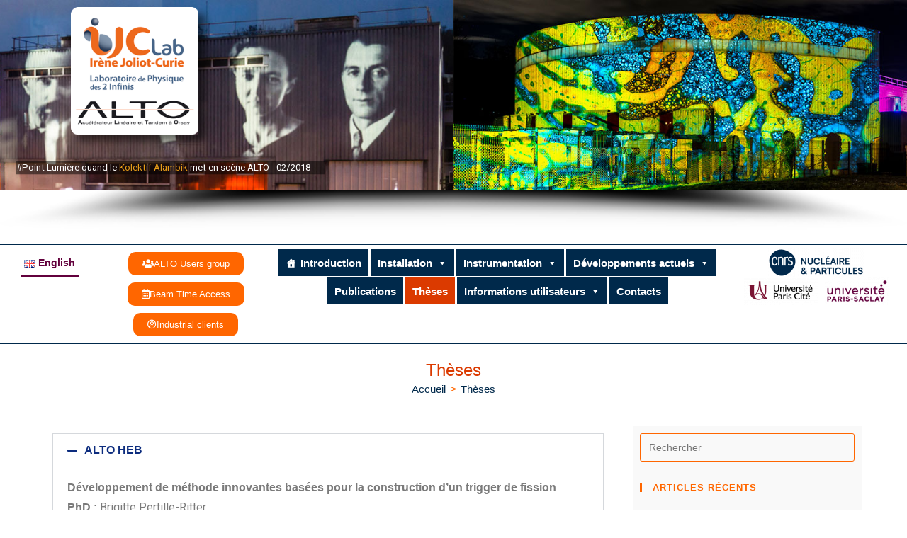

--- FILE ---
content_type: text/html; charset=UTF-8
request_url: https://alto.ijclab.in2p3.fr/theses/
body_size: 190183
content:
<!DOCTYPE html>
<html class="html" lang="fr-FR">
<head>
	<meta charset="UTF-8">
	<link rel="profile" href="https://gmpg.org/xfn/11">

	<title>Thèses &#8211; Plateforme ALTO &#8211; Accélérateur Linéaire et Tandem à Orsay</title>
<meta name='robots' content='max-image-preview:large' />
	<style>img:is([sizes="auto" i], [sizes^="auto," i]) { contain-intrinsic-size: 3000px 1500px }</style>
	<meta property="og:type" content="article" />
<meta property="og:title" content="Thèses" />
<meta property="og:description" content="ALTO HEB Développement de méthode innovantes basées pour la construction d’un trigger de fissionPhD : Brigitte Pertille-RitterEncadrant : M. LeboisExpérience : FRØZEN / Nu-Ball2 Période prévue : novembre 2023 – novembre 2026https://www.theses.fr/s376314 Étude de la rétrodécroissance gamma des isomères de…" />
<meta property="og:url" content="https://alto.ijclab.in2p3.fr/theses/" />
<meta property="og:site_name" content="Plateforme ALTO - Accélérateur Linéaire et Tandem à Orsay" />
<meta name="twitter:card" content="summary_large_image" />
<meta name="twitter:title" content="Thèses" />
<meta name="twitter:description" content="ALTO HEB Développement de méthode innovantes basées pour la construction d’un trigger de fissionPhD : Brigitte Pertille-RitterEncadrant : M. LeboisExpérience : FRØZEN / Nu-Ball2 Période prévue : novembre 2023 – novembre 2026https://www.theses.fr/s376314 Étude de la rétrodécroissance gamma des isomères de…" />
<meta name="twitter:site" content="@" />
<meta name="twitter:creator" content="@" />
<meta name="viewport" content="width=device-width, initial-scale=1"><link rel='dns-prefetch' href='//wpphysique.ijclab.in2p3.fr' />
<link rel="alternate" type="application/rss+xml" title="Plateforme ALTO - Accélérateur Linéaire et Tandem à Orsay &raquo; Flux" href="https://alto.ijclab.in2p3.fr/feed/" />
<link rel="alternate" type="application/rss+xml" title="Plateforme ALTO - Accélérateur Linéaire et Tandem à Orsay &raquo; Flux des commentaires" href="https://alto.ijclab.in2p3.fr/comments/feed/" />
<script>
window._wpemojiSettings = {"baseUrl":"https:\/\/s.w.org\/images\/core\/emoji\/16.0.1\/72x72\/","ext":".png","svgUrl":"https:\/\/s.w.org\/images\/core\/emoji\/16.0.1\/svg\/","svgExt":".svg","source":{"concatemoji":"https:\/\/alto.ijclab.in2p3.fr\/wp-includes\/js\/wp-emoji-release.min.js?ver=6.8.3"}};
/*! This file is auto-generated */
!function(s,n){var o,i,e;function c(e){try{var t={supportTests:e,timestamp:(new Date).valueOf()};sessionStorage.setItem(o,JSON.stringify(t))}catch(e){}}function p(e,t,n){e.clearRect(0,0,e.canvas.width,e.canvas.height),e.fillText(t,0,0);var t=new Uint32Array(e.getImageData(0,0,e.canvas.width,e.canvas.height).data),a=(e.clearRect(0,0,e.canvas.width,e.canvas.height),e.fillText(n,0,0),new Uint32Array(e.getImageData(0,0,e.canvas.width,e.canvas.height).data));return t.every(function(e,t){return e===a[t]})}function u(e,t){e.clearRect(0,0,e.canvas.width,e.canvas.height),e.fillText(t,0,0);for(var n=e.getImageData(16,16,1,1),a=0;a<n.data.length;a++)if(0!==n.data[a])return!1;return!0}function f(e,t,n,a){switch(t){case"flag":return n(e,"\ud83c\udff3\ufe0f\u200d\u26a7\ufe0f","\ud83c\udff3\ufe0f\u200b\u26a7\ufe0f")?!1:!n(e,"\ud83c\udde8\ud83c\uddf6","\ud83c\udde8\u200b\ud83c\uddf6")&&!n(e,"\ud83c\udff4\udb40\udc67\udb40\udc62\udb40\udc65\udb40\udc6e\udb40\udc67\udb40\udc7f","\ud83c\udff4\u200b\udb40\udc67\u200b\udb40\udc62\u200b\udb40\udc65\u200b\udb40\udc6e\u200b\udb40\udc67\u200b\udb40\udc7f");case"emoji":return!a(e,"\ud83e\udedf")}return!1}function g(e,t,n,a){var r="undefined"!=typeof WorkerGlobalScope&&self instanceof WorkerGlobalScope?new OffscreenCanvas(300,150):s.createElement("canvas"),o=r.getContext("2d",{willReadFrequently:!0}),i=(o.textBaseline="top",o.font="600 32px Arial",{});return e.forEach(function(e){i[e]=t(o,e,n,a)}),i}function t(e){var t=s.createElement("script");t.src=e,t.defer=!0,s.head.appendChild(t)}"undefined"!=typeof Promise&&(o="wpEmojiSettingsSupports",i=["flag","emoji"],n.supports={everything:!0,everythingExceptFlag:!0},e=new Promise(function(e){s.addEventListener("DOMContentLoaded",e,{once:!0})}),new Promise(function(t){var n=function(){try{var e=JSON.parse(sessionStorage.getItem(o));if("object"==typeof e&&"number"==typeof e.timestamp&&(new Date).valueOf()<e.timestamp+604800&&"object"==typeof e.supportTests)return e.supportTests}catch(e){}return null}();if(!n){if("undefined"!=typeof Worker&&"undefined"!=typeof OffscreenCanvas&&"undefined"!=typeof URL&&URL.createObjectURL&&"undefined"!=typeof Blob)try{var e="postMessage("+g.toString()+"("+[JSON.stringify(i),f.toString(),p.toString(),u.toString()].join(",")+"));",a=new Blob([e],{type:"text/javascript"}),r=new Worker(URL.createObjectURL(a),{name:"wpTestEmojiSupports"});return void(r.onmessage=function(e){c(n=e.data),r.terminate(),t(n)})}catch(e){}c(n=g(i,f,p,u))}t(n)}).then(function(e){for(var t in e)n.supports[t]=e[t],n.supports.everything=n.supports.everything&&n.supports[t],"flag"!==t&&(n.supports.everythingExceptFlag=n.supports.everythingExceptFlag&&n.supports[t]);n.supports.everythingExceptFlag=n.supports.everythingExceptFlag&&!n.supports.flag,n.DOMReady=!1,n.readyCallback=function(){n.DOMReady=!0}}).then(function(){return e}).then(function(){var e;n.supports.everything||(n.readyCallback(),(e=n.source||{}).concatemoji?t(e.concatemoji):e.wpemoji&&e.twemoji&&(t(e.twemoji),t(e.wpemoji)))}))}((window,document),window._wpemojiSettings);
</script>
<link rel='stylesheet' id='formidable-css' href='https://alto.ijclab.in2p3.fr/wp-content/plugins/formidable/css/formidableforms45.css?ver=1061936' media='all' />
<link rel='stylesheet' id='dashicons-css' href='https://alto.ijclab.in2p3.fr/wp-includes/css/dashicons.min.css?ver=6.8.3' media='all' />
<link rel='stylesheet' id='elusive-css' href='https://alto.ijclab.in2p3.fr/wp-content/plugins/ocean-extra/includes/menu-icons/includes/library/icon-selector/css/types/elusive.min.css?ver=2.0' media='all' />
<link rel='stylesheet' id='foundation-icons-css' href='https://alto.ijclab.in2p3.fr/wp-content/plugins/ocean-extra/includes/menu-icons/includes/library/icon-selector/css/types/foundation-icons.min.css?ver=3.0' media='all' />
<link rel='stylesheet' id='genericons-css' href='https://alto.ijclab.in2p3.fr/wp-content/plugins/ocean-extra/includes/menu-icons/includes/library/icon-selector/css/types/genericons.min.css?ver=3.4' media='all' />
<style id='wp-emoji-styles-inline-css'>

	img.wp-smiley, img.emoji {
		display: inline !important;
		border: none !important;
		box-shadow: none !important;
		height: 1em !important;
		width: 1em !important;
		margin: 0 0.07em !important;
		vertical-align: -0.1em !important;
		background: none !important;
		padding: 0 !important;
	}
</style>
<style id='classic-theme-styles-inline-css'>
/*! This file is auto-generated */
.wp-block-button__link{color:#fff;background-color:#32373c;border-radius:9999px;box-shadow:none;text-decoration:none;padding:calc(.667em + 2px) calc(1.333em + 2px);font-size:1.125em}.wp-block-file__button{background:#32373c;color:#fff;text-decoration:none}
</style>
<link rel='stylesheet' id='child-theme-generator-css' href='https://alto.ijclab.in2p3.fr/wp-content/plugins/child-theme-generator/public/css/child-theme-generator-public.css?ver=1.0.0' media='all' />
<link rel='stylesheet' id='wp-hal-style1-css' href='https://alto.ijclab.in2p3.fr/wp-content/plugins/hal/css/style.css?ver=6.8.3' media='all' />
<link rel='stylesheet' id='foobox-free-min-css' href='https://alto.ijclab.in2p3.fr/wp-content/plugins/foobox-image-lightbox/free/css/foobox.free.min.css?ver=2.7.35' media='all' />
<link rel='stylesheet' id='megamenu-css' href='https://wpphysique.ijclab.in2p3.fr/alto/wp-content/uploads/sites/45/maxmegamenu/style_fr_fr.css?ver=1a31ce' media='all' />
<link rel='stylesheet' id='pdfp-public-css' href='https://alto.ijclab.in2p3.fr/wp-content/plugins/pdf-poster/dist/public.css?ver=2.1.24' media='all' />
<link rel='stylesheet' id='parente2-style-css' href='https://alto.ijclab.in2p3.fr/wp-content/themes/oceanwp/style.css?ver=6.8.3' media='all' />
<link rel='stylesheet' id='childe2-style-css' href='https://alto.ijclab.in2p3.fr/wp-content/themes/OceanWPIJCLab/style.css?ver=6.8.3' media='all' />
<link rel='stylesheet' id='elementor-frontend-css' href='https://alto.ijclab.in2p3.fr/wp-content/plugins/elementor/assets/css/frontend.min.css?ver=3.32.2' media='all' />
<link rel='stylesheet' id='elementor-post-471-css' href='https://wpphysique.ijclab.in2p3.fr/alto/wp-content/uploads/sites/45/elementor/css/post-471.css?ver=1763366498' media='all' />
<link rel='stylesheet' id='elementor-post-561-css' href='https://wpphysique.ijclab.in2p3.fr/alto/wp-content/uploads/sites/45/elementor/css/post-561.css?ver=1763367193' media='all' />
<link rel='stylesheet' id='elementor-post-520-css' href='https://wpphysique.ijclab.in2p3.fr/alto/wp-content/uploads/sites/45/elementor/css/post-520.css?ver=1763366499' media='all' />
<link rel='stylesheet' id='elementor-post-350-css' href='https://wpphysique.ijclab.in2p3.fr/alto/wp-content/uploads/sites/45/elementor/css/post-350.css?ver=1763366499' media='all' />
<link rel='stylesheet' id='font-awesome-css' href='https://alto.ijclab.in2p3.fr/wp-content/themes/oceanwp/assets/fonts/fontawesome/css/all.min.css?ver=6.7.2' media='all' />
<link rel='stylesheet' id='simple-line-icons-css' href='https://alto.ijclab.in2p3.fr/wp-content/themes/oceanwp/assets/css/third/simple-line-icons.min.css?ver=2.4.0' media='all' />
<link rel='stylesheet' id='oceanwp-style-css' href='https://alto.ijclab.in2p3.fr/wp-content/themes/oceanwp/assets/css/style.min.css?ver=1.0' media='all' />
<link rel='stylesheet' id='slb_core-css' href='https://alto.ijclab.in2p3.fr/wp-content/plugins/simple-lightbox/client/css/app.css?ver=2.9.4' media='all' />
<link rel='stylesheet' id='tablepress-default-css' href='https://alto.ijclab.in2p3.fr/wp-content/plugins/tablepress/css/build/default.css?ver=3.2.3' media='all' />
<link rel='stylesheet' id='sticky-header-oceanwp-style-css' href='https://alto.ijclab.in2p3.fr/wp-content/plugins/sticky-header-oceanwp//style.css?ver=6.8.3' media='all' />
<link rel='stylesheet' id='mimetypes-link-icons-css' href='https://alto.ijclab.in2p3.fr/wp-content/plugins/mimetypes-link-icons/css/style.php?cssvars=bXRsaV9oZWlnaHQ9MTYmbXRsaV9pbWFnZV90eXBlPXBuZyZtdGxpX2xlZnRvcnJpZ2h0PWxlZnQmYWN0aXZlX3R5cGVzPXBkZg%3D&#038;ver=3.0' media='all' />
<link rel='stylesheet' id='elementor-icons-css' href='https://alto.ijclab.in2p3.fr/wp-content/plugins/elementor/assets/lib/eicons/css/elementor-icons.min.css?ver=5.44.0' media='all' />
<link rel='stylesheet' id='elementor-post-129-css' href='https://wpphysique.ijclab.in2p3.fr/alto/wp-content/uploads/sites/45/elementor/css/post-129.css?ver=1763366503' media='all' />
<link rel='stylesheet' id='widget-accordion-css' href='https://alto.ijclab.in2p3.fr/wp-content/plugins/elementor/assets/css/widget-accordion.min.css?ver=3.32.2' media='all' />
<link rel='stylesheet' id='elementor-post-2959-css' href='https://wpphysique.ijclab.in2p3.fr/alto/wp-content/uploads/sites/45/elementor/css/post-2959.css?ver=1763417421' media='all' />
<link rel='stylesheet' id='oe-widgets-style-css' href='https://alto.ijclab.in2p3.fr/wp-content/plugins/ocean-extra/assets/css/widgets.css?ver=6.8.3' media='all' />
<link rel='stylesheet' id='ow-perfect-scrollbar-css' href='https://alto.ijclab.in2p3.fr/wp-content/themes/oceanwp/assets/css/third/perfect-scrollbar.css?ver=1.5.0' media='all' />
<link rel='stylesheet' id='omw-styles-css' href='https://alto.ijclab.in2p3.fr/wp-content/plugins/ocean-modal-window/assets/css/style.min.css?ver=6.8.3' media='all' />
<link rel='stylesheet' id='elementor-gf-local-roboto-css' href='https://wpphysique.ijclab.in2p3.fr/alto/wp-content/uploads/sites/45/elementor/google-fonts/css/roboto.css?ver=1742938944' media='all' />
<link rel='stylesheet' id='elementor-gf-local-robotoslab-css' href='https://wpphysique.ijclab.in2p3.fr/alto/wp-content/uploads/sites/45/elementor/google-fonts/css/robotoslab.css?ver=1742938947' media='all' />
<link rel='stylesheet' id='elementor-icons-shared-0-css' href='https://alto.ijclab.in2p3.fr/wp-content/plugins/elementor/assets/lib/font-awesome/css/fontawesome.min.css?ver=5.15.3' media='all' />
<link rel='stylesheet' id='elementor-icons-fa-solid-css' href='https://alto.ijclab.in2p3.fr/wp-content/plugins/elementor/assets/lib/font-awesome/css/solid.min.css?ver=5.15.3' media='all' />
<link rel='stylesheet' id='elementor-icons-fa-regular-css' href='https://alto.ijclab.in2p3.fr/wp-content/plugins/elementor/assets/lib/font-awesome/css/regular.min.css?ver=5.15.3' media='all' />
<link rel='stylesheet' id='elementor-icons-fa-brands-css' href='https://alto.ijclab.in2p3.fr/wp-content/plugins/elementor/assets/lib/font-awesome/css/brands.min.css?ver=5.15.3' media='all' />
<link rel="stylesheet" type="text/css" href="https://alto.ijclab.in2p3.fr/wp-content/plugins/smart-slider-3/Public/SmartSlider3/Application/Frontend/Assets/dist/smartslider.min.css?ver=52073c7b" media="all">
<link rel="stylesheet" type="text/css" href="https://fonts.googleapis.com/css?display=swap&amp;family=Roboto%3A300%2C400" media="all">
<style data-related="n2-ss-4">div#n2-ss-4 .n2-ss-slider-1{display:grid;position:relative;}div#n2-ss-4 .n2-ss-slider-2{display:grid;position:relative;overflow:hidden;padding:0px 0px 0px 0px;border:0px solid RGBA(62,62,62,1);border-radius:0px;background-clip:padding-box;background-repeat:repeat;background-position:50% 50%;background-size:cover;background-attachment:scroll;z-index:1;}div#n2-ss-4:not(.n2-ss-loaded) .n2-ss-slider-2{background-image:none !important;}div#n2-ss-4 .n2-ss-slider-3{display:grid;grid-template-areas:'cover';position:relative;overflow:hidden;z-index:10;}div#n2-ss-4 .n2-ss-slider-3 > *{grid-area:cover;}div#n2-ss-4 .n2-ss-slide-backgrounds,div#n2-ss-4 .n2-ss-slider-3 > .n2-ss-divider{position:relative;}div#n2-ss-4 .n2-ss-slide-backgrounds{z-index:10;}div#n2-ss-4 .n2-ss-slide-backgrounds > *{overflow:hidden;}div#n2-ss-4 .n2-ss-slide-background{transform:translateX(-100000px);}div#n2-ss-4 .n2-ss-slider-4{place-self:center;position:relative;width:100%;height:100%;z-index:20;display:grid;grid-template-areas:'slide';}div#n2-ss-4 .n2-ss-slider-4 > *{grid-area:slide;}div#n2-ss-4.n2-ss-full-page--constrain-ratio .n2-ss-slider-4{height:auto;}div#n2-ss-4 .n2-ss-slide{display:grid;place-items:center;grid-auto-columns:100%;position:relative;z-index:20;-webkit-backface-visibility:hidden;transform:translateX(-100000px);}div#n2-ss-4 .n2-ss-slide{perspective:1500px;}div#n2-ss-4 .n2-ss-slide-active{z-index:21;}.n2-ss-background-animation{position:absolute;top:0;left:0;width:100%;height:100%;z-index:3;}div#n2-ss-4 .nextend-autoplay{cursor:pointer;z-index:16;line-height:1;}div#n2-ss-4 .nextend-autoplay img{display:block;}div#n2-ss-4 .nextend-autoplay .nextend-autoplay-play{display:none;}div#n2-ss-4 .nextend-autoplay.n2-autoplay-paused .nextend-autoplay-play{display:block;}div#n2-ss-4 .nextend-autoplay.n2-autoplay-paused .nextend-autoplay-pause{display:none;}div#n2-ss-4 .nextend-arrow{cursor:pointer;overflow:hidden;line-height:0 !important;z-index:18;-webkit-user-select:none;}div#n2-ss-4 .nextend-arrow img{position:relative;display:block;}div#n2-ss-4 .nextend-arrow img.n2-arrow-hover-img{display:none;}div#n2-ss-4 .nextend-arrow:FOCUS img.n2-arrow-hover-img,div#n2-ss-4 .nextend-arrow:HOVER img.n2-arrow-hover-img{display:inline;}div#n2-ss-4 .nextend-arrow:FOCUS img.n2-arrow-normal-img,div#n2-ss-4 .nextend-arrow:HOVER img.n2-arrow-normal-img{display:none;}div#n2-ss-4 .nextend-arrow-animated{overflow:hidden;}div#n2-ss-4 .nextend-arrow-animated > div{position:relative;}div#n2-ss-4 .nextend-arrow-animated .n2-active{position:absolute;}div#n2-ss-4 .nextend-arrow-animated-fade{transition:background 0.3s, opacity 0.4s;}div#n2-ss-4 .nextend-arrow-animated-horizontal > div{transition:all 0.4s;transform:none;}div#n2-ss-4 .nextend-arrow-animated-horizontal .n2-active{top:0;}div#n2-ss-4 .nextend-arrow-previous.nextend-arrow-animated-horizontal .n2-active{left:100%;}div#n2-ss-4 .nextend-arrow-next.nextend-arrow-animated-horizontal .n2-active{right:100%;}div#n2-ss-4 .nextend-arrow-previous.nextend-arrow-animated-horizontal:HOVER > div,div#n2-ss-4 .nextend-arrow-previous.nextend-arrow-animated-horizontal:FOCUS > div{transform:translateX(-100%);}div#n2-ss-4 .nextend-arrow-next.nextend-arrow-animated-horizontal:HOVER > div,div#n2-ss-4 .nextend-arrow-next.nextend-arrow-animated-horizontal:FOCUS > div{transform:translateX(100%);}div#n2-ss-4 .nextend-arrow-animated-vertical > div{transition:all 0.4s;transform:none;}div#n2-ss-4 .nextend-arrow-animated-vertical .n2-active{left:0;}div#n2-ss-4 .nextend-arrow-previous.nextend-arrow-animated-vertical .n2-active{top:100%;}div#n2-ss-4 .nextend-arrow-next.nextend-arrow-animated-vertical .n2-active{bottom:100%;}div#n2-ss-4 .nextend-arrow-previous.nextend-arrow-animated-vertical:HOVER > div,div#n2-ss-4 .nextend-arrow-previous.nextend-arrow-animated-vertical:FOCUS > div{transform:translateY(-100%);}div#n2-ss-4 .nextend-arrow-next.nextend-arrow-animated-vertical:HOVER > div,div#n2-ss-4 .nextend-arrow-next.nextend-arrow-animated-vertical:FOCUS > div{transform:translateY(100%);}div#n2-ss-4 .n2-ss-control-bullet{visibility:hidden;text-align:center;justify-content:center;z-index:14;}div#n2-ss-4 .n2-ss-control-bullet--calculate-size{left:0 !important;}div#n2-ss-4 .n2-ss-control-bullet-horizontal.n2-ss-control-bullet-fullsize{width:100%;}div#n2-ss-4 .n2-ss-control-bullet-vertical.n2-ss-control-bullet-fullsize{height:100%;flex-flow:column;}div#n2-ss-4 .nextend-bullet-bar{display:inline-flex;vertical-align:top;visibility:visible;align-items:center;flex-wrap:wrap;}div#n2-ss-4 .n2-bar-justify-content-left{justify-content:flex-start;}div#n2-ss-4 .n2-bar-justify-content-center{justify-content:center;}div#n2-ss-4 .n2-bar-justify-content-right{justify-content:flex-end;}div#n2-ss-4 .n2-ss-control-bullet-vertical > .nextend-bullet-bar{flex-flow:column;}div#n2-ss-4 .n2-ss-control-bullet-fullsize > .nextend-bullet-bar{display:flex;}div#n2-ss-4 .n2-ss-control-bullet-horizontal.n2-ss-control-bullet-fullsize > .nextend-bullet-bar{flex:1 1 auto;}div#n2-ss-4 .n2-ss-control-bullet-vertical.n2-ss-control-bullet-fullsize > .nextend-bullet-bar{height:100%;}div#n2-ss-4 .nextend-bullet-bar .n2-bullet{cursor:pointer;transition:background-color 0.4s;}div#n2-ss-4 .nextend-bullet-bar .n2-bullet.n2-active{cursor:default;}div#n2-ss-4 div.n2-ss-bullet-thumbnail-container{position:absolute;z-index:10000000;}div#n2-ss-4 .n2-ss-bullet-thumbnail-container .n2-ss-bullet-thumbnail{background-size:cover;background-repeat:no-repeat;background-position:center;}div#n2-ss-4 .nextend-shadow{width:100%;z-index:0;}div#n2-ss-4 .nextend-shadow img{max-width:none;width:100%;}div#n2-ss-4 .n2-font-cbb5a7d36a1db130eb017c5367f6e76b-paragraph{font-family: 'Roboto','Arial';color: #ffffff;font-size:125%;text-shadow: none;line-height: 1.5;font-weight: normal;font-style: normal;text-decoration: none;text-align: left;letter-spacing: normal;word-spacing: normal;text-transform: none;font-weight: 400;}div#n2-ss-4 .n2-font-cbb5a7d36a1db130eb017c5367f6e76b-paragraph a, div#n2-ss-4 .n2-font-cbb5a7d36a1db130eb017c5367f6e76b-paragraph a:FOCUS{font-family: 'Roboto','Arial';color: #e79d19;font-size:100%;text-shadow: none;line-height: 1.5;font-weight: normal;font-style: normal;text-decoration: none;text-align: left;letter-spacing: normal;word-spacing: normal;text-transform: none;font-weight: 400;}div#n2-ss-4 .n2-font-cbb5a7d36a1db130eb017c5367f6e76b-paragraph a:HOVER, div#n2-ss-4 .n2-font-cbb5a7d36a1db130eb017c5367f6e76b-paragraph a:ACTIVE{font-family: 'Roboto','Arial';color: #e79d19;font-size:100%;text-shadow: none;line-height: 1.5;font-weight: normal;font-style: normal;text-decoration: none;text-align: center;letter-spacing: normal;word-spacing: normal;text-transform: none;font-weight: 400;}div#n2-ss-4 .n2-style-f1bd5f4a166cb4c80a86d3370bc82514-heading{background: RGBA(0,0,0,0.5);opacity:1;padding:0px 0px 0px 0px ;box-shadow: none;border: 0px solid RGBA(0,0,0,1);border-radius:0px;}div#n2-ss-4 .n2-font-b73911896e9d8d96a3e9c26bec32c2a3-hover{font-family: 'Roboto','Arial';color: #ffffff;font-size:200%;text-shadow: none;line-height: 1.5;font-weight: normal;font-style: normal;text-decoration: none;text-align: inherit;letter-spacing: normal;word-spacing: normal;text-transform: none;font-weight: 400;}div#n2-ss-4 .n2-style-e452e763e3ed496f3936f6aa8da37d84-heading{background: #d85935;opacity:1;padding:0px 10px 0px 10px ;box-shadow: none;border: 0px none RGBA(0,0,0,1);border-radius:10px;}div#n2-ss-4 .n2-style-e452e763e3ed496f3936f6aa8da37d84-heading:Hover, div#n2-ss-4 .n2-style-e452e763e3ed496f3936f6aa8da37d84-heading:ACTIVE, div#n2-ss-4 .n2-style-e452e763e3ed496f3936f6aa8da37d84-heading:FOCUS{background: #e79d19;}div#n2-ss-4 .n2-font-74afe6cb40e4550686cd33d4eb5ebb54-hover{font-family: 'Roboto','Arial';color: #ffffff;font-size:200%;text-shadow: none;line-height: 1.5;font-weight: normal;font-style: normal;text-decoration: none;text-align: center;letter-spacing: normal;word-spacing: normal;text-transform: none;font-weight: 400;}div#n2-ss-4 .n2-style-cf2ab73b0007fd9fe2bbefd87b66d50b-heading{background: RGBA(0,0,0,0.5);opacity:1;padding:5px 5px 5px 5px ;box-shadow: none;border: 0px solid RGBA(0,0,0,0);border-radius:5px;}div#n2-ss-4 .n2-style-cf2ab73b0007fd9fe2bbefd87b66d50b-heading:Hover, div#n2-ss-4 .n2-style-cf2ab73b0007fd9fe2bbefd87b66d50b-heading:ACTIVE, div#n2-ss-4 .n2-style-cf2ab73b0007fd9fe2bbefd87b66d50b-heading:FOCUS{background: #ff6700;box-shadow: none;}div#n2-ss-4 .n2-style-8299e8f5ce9af9308ad7cae83ffb856f-heading{background: RGBA(0,0,0,0.5);opacity:1;padding:2px 2px 2px 2px ;box-shadow: none;border: 0px solid RGBA(0,0,0,1);border-radius:5px;}div#n2-ss-4 .n2-style-8299e8f5ce9af9308ad7cae83ffb856f-heading:Hover, div#n2-ss-4 .n2-style-8299e8f5ce9af9308ad7cae83ffb856f-heading:ACTIVE, div#n2-ss-4 .n2-style-8299e8f5ce9af9308ad7cae83ffb856f-heading:FOCUS{background: #ff6700;border-radius:5px;}div#n2-ss-4 .n2-style-9cba4c498c38a18b2ec2292e834159eb-dot{background: #ffffff;opacity:1;padding:5px 5px 5px 5px ;box-shadow: none;border: 0px solid RGBA(0,0,0,1);border-radius:50px;margin:4px;}div#n2-ss-4 .n2-style-9cba4c498c38a18b2ec2292e834159eb-dot.n2-active, div#n2-ss-4 .n2-style-9cba4c498c38a18b2ec2292e834159eb-dot:HOVER, div#n2-ss-4 .n2-style-9cba4c498c38a18b2ec2292e834159eb-dot:FOCUS{background: #ff6700;}div#n2-ss-4 .n2-style-60566568376b674a54e1c274109f6c8f-simple{background: RGBA(255,255,255,0);opacity:1;padding:0px 0px 0px 0px ;box-shadow: none;border: 0px solid RGBA(0,0,0,1);border-radius:0px;}div#n2-ss-4 .n2-ss-slide-limiter{max-width:1920px;}div#n2-ss-4 .n-uc-Ncm7QMAmTSGW{padding:0px 0px 0px 0px}div#n2-ss-4 .n-uc-NwJVYorjb9q2{padding:0px 0px 0px 0px}div#n2-ss-4 .n-uc-1bdf01e0ac56e-inner{padding:10px 10px 10px 10px;justify-content:center}div#n2-ss-4 .n-uc-VgAMNilEengr{--margin-top:200px;max-width:230px;align-self:var(--ss-fs);}div#n2-ss-4 .n-uc-AmdtgtAeya7Y{padding:0px 0px 0px 0px}div#n2-ss-4 .n-uc-nv6JAvj5kRCh-inner{padding:10px 10px 10px 10px;justify-content:center}div#n2-ss-4 .n-uc-AycUjvF6osrP{--margin-top:200px;max-width:230px;align-self:var(--ss-fs);}div#n2-ss-4 .n-uc-LQs73S7o8pIN{padding:0px 0px 0px 0px}div#n2-ss-4 .n-uc-4aCYYxnNwslj-inner{padding:10px 10px 10px 10px;justify-content:center}div#n2-ss-4 .n-uc-Q3OJuvYVFdgI{--margin-top:200px;max-width:230px;align-self:var(--ss-fs);}div#n2-ss-4 .n-uc-NPsF8yODgftd{padding:0px 0px 0px 0px}div#n2-ss-4 .n-uc-nLruyxvFM1rT-inner{padding:10px 10px 10px 10px;justify-content:center}div#n2-ss-4 .n-uc-Rrv7H3XvCrOr{--margin-top:200px;max-width:230px;align-self:var(--ss-fs);}div#n2-ss-4 .n-uc-7gvvyt5f1q1R{padding:0px 0px 0px 0px}div#n2-ss-4 .n-uc-179c12d211c63-inner{padding:10px 10px 10px 10px;justify-content:center}div#n2-ss-4 .n-uc-WWNtcnqQJAtw{--margin-top:200px;max-width:200px;align-self:var(--ss-fs);}div#n2-ss-4 .n-uc-vB80ROUUOSls{padding:0px 0px 0px 0px}div#n2-ss-4 .n-uc-1e23d9a560411-inner{padding:10px 10px 10px 10px;justify-content:center}div#n2-ss-4 .n-uc-K3k6MzRKejPt{--margin-top:200px;max-width:230px;align-self:var(--ss-fs);}div#n2-ss-4 .n-uc-Z2qQlvtaWJKo{padding:0px 0px 0px 0px}div#n2-ss-4 .n-uc-1204e1abbc2d5-inner{padding:10px 10px 10px 10px;justify-content:center}div#n2-ss-4 .n-uc-UpQXczkXHhfG{--margin-top:200px;max-width:215px;align-self:var(--ss-fs);}div#n2-ss-4 .nextend-autoplay img{width: 16px}div#n2-ss-4 .nextend-arrow img{width: 26px}@media (min-width: 1200px){div#n2-ss-4 [data-hide-desktopportrait="1"]{display: none !important;}}@media (orientation: landscape) and (max-width: 1199px) and (min-width: 901px),(orientation: portrait) and (max-width: 1199px) and (min-width: 701px){div#n2-ss-4 [data-hide-tabletportrait="1"]{display: none !important;}}@media (orientation: landscape) and (max-width: 900px),(orientation: portrait) and (max-width: 700px){div#n2-ss-4 [data-hide-mobileportrait="1"]{display: none !important;}div#n2-ss-4 .nextend-autoplay img{width: 8px}div#n2-ss-4 .nextend-arrow img{width: 16px}}</style>
<script>(function(){this._N2=this._N2||{_r:[],_d:[],r:function(){this._r.push(arguments)},d:function(){this._d.push(arguments)}}}).call(window);</script><script src="https://alto.ijclab.in2p3.fr/wp-content/plugins/smart-slider-3/Public/SmartSlider3/Application/Frontend/Assets/dist/n2.min.js?ver=52073c7b" defer async></script>
<script src="https://alto.ijclab.in2p3.fr/wp-content/plugins/smart-slider-3/Public/SmartSlider3/Application/Frontend/Assets/dist/smartslider-frontend.min.js?ver=52073c7b" defer async></script>
<script src="https://alto.ijclab.in2p3.fr/wp-content/plugins/smart-slider-3/Public/SmartSlider3/Slider/SliderType/Simple/Assets/dist/ss-simple.min.js?ver=52073c7b" defer async></script>
<script src="https://alto.ijclab.in2p3.fr/wp-content/plugins/smart-slider-3/Public/SmartSlider3/Widget/Autoplay/AutoplayImage/Assets/dist/w-autoplay.min.js?ver=52073c7b" defer async></script>
<script src="https://alto.ijclab.in2p3.fr/wp-content/plugins/smart-slider-3/Public/SmartSlider3/Widget/Arrow/ArrowImage/Assets/dist/w-arrow-image.min.js?ver=52073c7b" defer async></script>
<script src="https://alto.ijclab.in2p3.fr/wp-content/plugins/smart-slider-3/Public/SmartSlider3/Widget/Bullet/Assets/dist/w-bullet.min.js?ver=52073c7b" defer async></script>
<script>_N2.r('documentReady',function(){_N2.r(["documentReady","smartslider-frontend","SmartSliderWidgetAutoplayImage","SmartSliderWidgetArrowImage","SmartSliderWidgetBulletTransition","SmartSliderWidget","ss-simple"],function(){new _N2.SmartSliderSimple('n2-ss-4',{"admin":false,"background.video.mobile":1,"loadingTime":2000,"alias":{"id":0,"smoothScroll":0,"slideSwitch":0,"scroll":1},"align":"normal","isDelayed":0,"responsive":{"mediaQueries":{"all":false,"desktopportrait":["(min-width: 1200px)"],"tabletportrait":["(orientation: landscape) and (max-width: 1199px) and (min-width: 901px)","(orientation: portrait) and (max-width: 1199px) and (min-width: 701px)"],"mobileportrait":["(orientation: landscape) and (max-width: 900px)","(orientation: portrait) and (max-width: 700px)"]},"base":{"slideOuterWidth":1920,"slideOuterHeight":300,"sliderWidth":1920,"sliderHeight":300,"slideWidth":1920,"slideHeight":300},"hideOn":{"desktopLandscape":false,"desktopPortrait":false,"tabletLandscape":false,"tabletPortrait":false,"mobileLandscape":false,"mobilePortrait":false},"onResizeEnabled":true,"type":"auto","sliderHeightBasedOn":"real","focusUser":1,"focusEdge":"auto","breakpoints":[{"device":"tabletPortrait","type":"max-screen-width","portraitWidth":1199,"landscapeWidth":1199},{"device":"mobilePortrait","type":"max-screen-width","portraitWidth":700,"landscapeWidth":900}],"enabledDevices":{"desktopLandscape":0,"desktopPortrait":1,"tabletLandscape":0,"tabletPortrait":1,"mobileLandscape":0,"mobilePortrait":1},"sizes":{"desktopPortrait":{"width":1920,"height":300,"max":3000,"min":1200},"tabletPortrait":{"width":701,"height":109,"customHeight":false,"max":1199,"min":701},"mobilePortrait":{"width":320,"height":50,"customHeight":false,"max":900,"min":320}},"overflowHiddenPage":0,"focus":{"offsetTop":"#wpadminbar","offsetBottom":""}},"controls":{"mousewheel":0,"touch":"0","keyboard":1,"blockCarouselInteraction":1},"playWhenVisible":0,"playWhenVisibleAt":0.5,"lazyLoad":0,"lazyLoadNeighbor":0,"blockrightclick":0,"maintainSession":0,"autoplay":{"enabled":1,"start":1,"duration":5000,"autoplayLoop":1,"allowReStart":0,"pause":{"click":1,"mouse":"0","mediaStarted":1},"resume":{"click":0,"mouse":"0","mediaEnded":1,"slidechanged":0},"interval":1,"intervalModifier":"loop","intervalSlide":"current"},"perspective":1500,"layerMode":{"playOnce":0,"playFirstLayer":1,"mode":"skippable","inAnimation":"mainInEnd"},"bgAnimations":0,"mainanimation":{"type":"crossfade","duration":2000,"delay":0,"ease":"easeOutQuad","shiftedBackgroundAnimation":0},"carousel":1,"initCallbacks":function(){new _N2.SmartSliderWidgetAutoplayImage(this,0,0,0);new _N2.SmartSliderWidgetArrowImage(this);new _N2.SmartSliderWidgetBulletTransition(this,{"area":10,"dotClasses":"n2-style-9cba4c498c38a18b2ec2292e834159eb-dot ","mode":"","action":"click"});new _N2.SmartSliderWidget(this,'shadow','.nextend-shadow')}})})});</script><script src="https://alto.ijclab.in2p3.fr/wp-includes/js/jquery/jquery.min.js?ver=3.7.1" id="jquery-core-js"></script>
<script src="https://alto.ijclab.in2p3.fr/wp-includes/js/jquery/jquery-migrate.min.js?ver=3.4.1" id="jquery-migrate-js"></script>
<script src="https://alto.ijclab.in2p3.fr/wp-content/plugins/child-theme-generator/public/js/child-theme-generator-public.js?ver=1.0.0" id="child-theme-generator-js"></script>
<script src="https://alto.ijclab.in2p3.fr/wp-content/plugins/sticky-header-oceanwp//main.js?ver=1.0.0" id="sticky-header-oceanwp-js"></script>
<script id="foobox-free-min-js-before">
/* Run FooBox FREE (v2.7.35) */
var FOOBOX = window.FOOBOX = {
	ready: true,
	disableOthers: true,
	o: {wordpress: { enabled: true }, hideScrollbars:false, showCount:false, captions: { dataTitle: ["captionTitle","title","elementorLightboxTitle"], dataDesc: ["captionDesc","description","elementorLightboxDescription"] }, rel: '', excludes:'.fbx-link,.nofoobox,.nolightbox,a[href*="pinterest.com/pin/create/button/"]', affiliate : { enabled: false }, error: "Impossible de charger l’élément"},
	selectors: [
		".gallery", ".wp-block-gallery", ".wp-caption", ".wp-block-image", "a:has(img[class*=wp-image-])", ".foobox"
	],
	pre: function( $ ){
		// Custom JavaScript (Pre)
		
	},
	post: function( $ ){
		// Custom JavaScript (Post)
		
		// Custom Captions Code
		
	},
	custom: function( $ ){
		// Custom Extra JS
		
	}
};
</script>
<script src="https://alto.ijclab.in2p3.fr/wp-content/plugins/foobox-image-lightbox/free/js/foobox.free.min.js?ver=2.7.35" id="foobox-free-min-js"></script>
<link rel="https://api.w.org/" href="https://alto.ijclab.in2p3.fr/wp-json/" /><link rel="alternate" title="JSON" type="application/json" href="https://alto.ijclab.in2p3.fr/wp-json/wp/v2/pages/2959" /><link rel="EditURI" type="application/rsd+xml" title="RSD" href="https://alto.ijclab.in2p3.fr/xmlrpc.php?rsd" />
<meta name="generator" content="WordPress 6.8.3" />
<link rel="canonical" href="https://alto.ijclab.in2p3.fr/theses/" />
<link rel='shortlink' href='https://alto.ijclab.in2p3.fr/?p=2959' />
<link rel="alternate" title="oEmbed (JSON)" type="application/json+oembed" href="https://alto.ijclab.in2p3.fr/wp-json/oembed/1.0/embed?url=https%3A%2F%2Falto.ijclab.in2p3.fr%2Ftheses%2F" />
<link rel="alternate" title="oEmbed (XML)" type="text/xml+oembed" href="https://alto.ijclab.in2p3.fr/wp-json/oembed/1.0/embed?url=https%3A%2F%2Falto.ijclab.in2p3.fr%2Ftheses%2F&#038;format=xml" />
<script type="text/javascript">//<![CDATA[
  function external_links_in_new_windows_loop() {
    if (!document.links) {
      document.links = document.getElementsByTagName('a');
    }
    var change_link = false;
    var force = '';
    var ignore = '';

    for (var t=0; t<document.links.length; t++) {
      var all_links = document.links[t];
      change_link = false;
      
      if(document.links[t].hasAttribute('onClick') == false) {
        // forced if the address starts with http (or also https), but does not link to the current domain
        if(all_links.href.search(/^http/) != -1 && all_links.href.search('alto.ijclab.in2p3.fr') == -1 && all_links.href.search(/^#/) == -1) {
          // console.log('Changed ' + all_links.href);
          change_link = true;
        }
          
        if(force != '' && all_links.href.search(force) != -1) {
          // forced
          // console.log('force ' + all_links.href);
          change_link = true;
        }
        
        if(ignore != '' && all_links.href.search(ignore) != -1) {
          // console.log('ignore ' + all_links.href);
          // ignored
          change_link = false;
        }

        if(change_link == true) {
          // console.log('Changed ' + all_links.href);
          document.links[t].setAttribute('onClick', 'javascript:window.open(\'' + all_links.href.replace(/'/g, '') + '\', \'_blank\', \'noopener\'); return false;');
          document.links[t].removeAttribute('target');
        }
      }
    }
  }
  
  // Load
  function external_links_in_new_windows_load(func)
  {  
    var oldonload = window.onload;
    if (typeof window.onload != 'function'){
      window.onload = func;
    } else {
      window.onload = function(){
        oldonload();
        func();
      }
    }
  }

  external_links_in_new_windows_load(external_links_in_new_windows_loop);
  //]]></script>

        <style>
                    </style>
        <!-- Analytics by WP Statistics - https://wp-statistics.com -->
<meta name="generator" content="Elementor 3.32.2; features: additional_custom_breakpoints; settings: css_print_method-external, google_font-enabled, font_display-auto">
<script>var sticky_header_style = "";</script>			<style>
				.e-con.e-parent:nth-of-type(n+4):not(.e-lazyloaded):not(.e-no-lazyload),
				.e-con.e-parent:nth-of-type(n+4):not(.e-lazyloaded):not(.e-no-lazyload) * {
					background-image: none !important;
				}
				@media screen and (max-height: 1024px) {
					.e-con.e-parent:nth-of-type(n+3):not(.e-lazyloaded):not(.e-no-lazyload),
					.e-con.e-parent:nth-of-type(n+3):not(.e-lazyloaded):not(.e-no-lazyload) * {
						background-image: none !important;
					}
				}
				@media screen and (max-height: 640px) {
					.e-con.e-parent:nth-of-type(n+2):not(.e-lazyloaded):not(.e-no-lazyload),
					.e-con.e-parent:nth-of-type(n+2):not(.e-lazyloaded):not(.e-no-lazyload) * {
						background-image: none !important;
					}
				}
			</style>
			<link rel="icon" href="https://wpphysique.ijclab.in2p3.fr/alto/wp-content/uploads/sites/45/2020/12/logo-IJCLab-i-seul-fond-blanc@0.5x.png" sizes="32x32" />
<link rel="icon" href="https://wpphysique.ijclab.in2p3.fr/alto/wp-content/uploads/sites/45/2020/12/logo-IJCLab-i-seul-fond-blanc@0.5x.png" sizes="192x192" />
<link rel="apple-touch-icon" href="https://wpphysique.ijclab.in2p3.fr/alto/wp-content/uploads/sites/45/2020/12/logo-IJCLab-i-seul-fond-blanc@0.5x.png" />
<meta name="msapplication-TileImage" content="https://wpphysique.ijclab.in2p3.fr/alto/wp-content/uploads/sites/45/2020/12/logo-IJCLab-i-seul-fond-blanc@0.5x.png" />
		<style id="wp-custom-css">
			#altoleb{background-color:#30b9b9}		</style>
		<!-- OceanWP CSS -->
<style type="text/css">
/* Colors */a:hover,a.light:hover,.theme-heading .text::before,.theme-heading .text::after,#top-bar-content >a:hover,#top-bar-social li.oceanwp-email a:hover,#site-navigation-wrap .dropdown-menu >li >a:hover,#site-header.medium-header #medium-searchform button:hover,.oceanwp-mobile-menu-icon a:hover,.blog-entry.post .blog-entry-header .entry-title a:hover,.blog-entry.post .blog-entry-readmore a:hover,.blog-entry.thumbnail-entry .blog-entry-category a,ul.meta li a:hover,.dropcap,.single nav.post-navigation .nav-links .title,body .related-post-title a:hover,body #wp-calendar caption,body .contact-info-widget.default i,body .contact-info-widget.big-icons i,body .custom-links-widget .oceanwp-custom-links li a:hover,body .custom-links-widget .oceanwp-custom-links li a:hover:before,body .posts-thumbnails-widget li a:hover,body .social-widget li.oceanwp-email a:hover,.comment-author .comment-meta .comment-reply-link,#respond #cancel-comment-reply-link:hover,#footer-widgets .footer-box a:hover,#footer-bottom a:hover,#footer-bottom #footer-bottom-menu a:hover,.sidr a:hover,.sidr-class-dropdown-toggle:hover,.sidr-class-menu-item-has-children.active >a,.sidr-class-menu-item-has-children.active >a >.sidr-class-dropdown-toggle,input[type=checkbox]:checked:before{color:#00294b}.single nav.post-navigation .nav-links .title .owp-icon use,.blog-entry.post .blog-entry-readmore a:hover .owp-icon use,body .contact-info-widget.default .owp-icon use,body .contact-info-widget.big-icons .owp-icon use{stroke:#00294b}input[type="button"],input[type="reset"],input[type="submit"],button[type="submit"],.button,#site-navigation-wrap .dropdown-menu >li.btn >a >span,.thumbnail:hover i,.thumbnail:hover .link-post-svg-icon,.post-quote-content,.omw-modal .omw-close-modal,body .contact-info-widget.big-icons li:hover i,body .contact-info-widget.big-icons li:hover .owp-icon,body div.wpforms-container-full .wpforms-form input[type=submit],body div.wpforms-container-full .wpforms-form button[type=submit],body div.wpforms-container-full .wpforms-form .wpforms-page-button,.woocommerce-cart .wp-element-button,.woocommerce-checkout .wp-element-button,.wp-block-button__link{background-color:#00294b}.widget-title{border-color:#00294b}blockquote{border-color:#00294b}.wp-block-quote{border-color:#00294b}#searchform-dropdown{border-color:#00294b}.dropdown-menu .sub-menu{border-color:#00294b}.blog-entry.large-entry .blog-entry-readmore a:hover{border-color:#00294b}.oceanwp-newsletter-form-wrap input[type="email"]:focus{border-color:#00294b}.social-widget li.oceanwp-email a:hover{border-color:#00294b}#respond #cancel-comment-reply-link:hover{border-color:#00294b}body .contact-info-widget.big-icons li:hover i{border-color:#00294b}body .contact-info-widget.big-icons li:hover .owp-icon{border-color:#00294b}#footer-widgets .oceanwp-newsletter-form-wrap input[type="email"]:focus{border-color:#00294b}input[type="button"]:hover,input[type="reset"]:hover,input[type="submit"]:hover,button[type="submit"]:hover,input[type="button"]:focus,input[type="reset"]:focus,input[type="submit"]:focus,button[type="submit"]:focus,.button:hover,.button:focus,#site-navigation-wrap .dropdown-menu >li.btn >a:hover >span,.post-quote-author,.omw-modal .omw-close-modal:hover,body div.wpforms-container-full .wpforms-form input[type=submit]:hover,body div.wpforms-container-full .wpforms-form button[type=submit]:hover,body div.wpforms-container-full .wpforms-form .wpforms-page-button:hover,.woocommerce-cart .wp-element-button:hover,.woocommerce-checkout .wp-element-button:hover,.wp-block-button__link:hover{background-color:#ff6600}table th,table td,hr,.content-area,body.content-left-sidebar #content-wrap .content-area,.content-left-sidebar .content-area,#top-bar-wrap,#site-header,#site-header.top-header #search-toggle,.dropdown-menu ul li,.centered-minimal-page-header,.blog-entry.post,.blog-entry.grid-entry .blog-entry-inner,.blog-entry.thumbnail-entry .blog-entry-bottom,.single-post .entry-title,.single .entry-share-wrap .entry-share,.single .entry-share,.single .entry-share ul li a,.single nav.post-navigation,.single nav.post-navigation .nav-links .nav-previous,#author-bio,#author-bio .author-bio-avatar,#author-bio .author-bio-social li a,#related-posts,#comments,.comment-body,#respond #cancel-comment-reply-link,#blog-entries .type-page,.page-numbers a,.page-numbers span:not(.elementor-screen-only),.page-links span,body #wp-calendar caption,body #wp-calendar th,body #wp-calendar tbody,body .contact-info-widget.default i,body .contact-info-widget.big-icons i,body .contact-info-widget.big-icons .owp-icon,body .contact-info-widget.default .owp-icon,body .posts-thumbnails-widget li,body .tagcloud a{border-color:#ffffff}a{color:#ff6700}a .owp-icon use{stroke:#ff6700}a:hover{color:#db3a00}a:hover .owp-icon use{stroke:#db3a00}.boxed-layout{background-color:#00294b}body .theme-button,body input[type="submit"],body button[type="submit"],body button,body .button,body div.wpforms-container-full .wpforms-form input[type=submit],body div.wpforms-container-full .wpforms-form button[type=submit],body div.wpforms-container-full .wpforms-form .wpforms-page-button,.woocommerce-cart .wp-element-button,.woocommerce-checkout .wp-element-button,.wp-block-button__link{background-color:#00294b}body .theme-button:hover,body input[type="submit"]:hover,body button[type="submit"]:hover,body button:hover,body .button:hover,body div.wpforms-container-full .wpforms-form input[type=submit]:hover,body div.wpforms-container-full .wpforms-form input[type=submit]:active,body div.wpforms-container-full .wpforms-form button[type=submit]:hover,body div.wpforms-container-full .wpforms-form button[type=submit]:active,body div.wpforms-container-full .wpforms-form .wpforms-page-button:hover,body div.wpforms-container-full .wpforms-form .wpforms-page-button:active,.woocommerce-cart .wp-element-button:hover,.woocommerce-checkout .wp-element-button:hover,.wp-block-button__link:hover{background-color:#ff6700}body .theme-button,body input[type="submit"],body button[type="submit"],body button,body .button,body div.wpforms-container-full .wpforms-form input[type=submit],body div.wpforms-container-full .wpforms-form button[type=submit],body div.wpforms-container-full .wpforms-form .wpforms-page-button,.woocommerce-cart .wp-element-button,.woocommerce-checkout .wp-element-button,.wp-block-button__link{border-color:#ffffff}body .theme-button:hover,body input[type="submit"]:hover,body button[type="submit"]:hover,body button:hover,body .button:hover,body div.wpforms-container-full .wpforms-form input[type=submit]:hover,body div.wpforms-container-full .wpforms-form input[type=submit]:active,body div.wpforms-container-full .wpforms-form button[type=submit]:hover,body div.wpforms-container-full .wpforms-form button[type=submit]:active,body div.wpforms-container-full .wpforms-form .wpforms-page-button:hover,body div.wpforms-container-full .wpforms-form .wpforms-page-button:active,.woocommerce-cart .wp-element-button:hover,.woocommerce-checkout .wp-element-button:hover,.wp-block-button__link:hover{border-color:#ffffff}form input[type="text"],form input[type="password"],form input[type="email"],form input[type="url"],form input[type="date"],form input[type="month"],form input[type="time"],form input[type="datetime"],form input[type="datetime-local"],form input[type="week"],form input[type="number"],form input[type="search"],form input[type="tel"],form input[type="color"],form select,form textarea,.select2-container .select2-choice,.woocommerce .woocommerce-checkout .select2-container--default .select2-selection--single{border-color:#ff6600}body div.wpforms-container-full .wpforms-form input[type=date],body div.wpforms-container-full .wpforms-form input[type=datetime],body div.wpforms-container-full .wpforms-form input[type=datetime-local],body div.wpforms-container-full .wpforms-form input[type=email],body div.wpforms-container-full .wpforms-form input[type=month],body div.wpforms-container-full .wpforms-form input[type=number],body div.wpforms-container-full .wpforms-form input[type=password],body div.wpforms-container-full .wpforms-form input[type=range],body div.wpforms-container-full .wpforms-form input[type=search],body div.wpforms-container-full .wpforms-form input[type=tel],body div.wpforms-container-full .wpforms-form input[type=text],body div.wpforms-container-full .wpforms-form input[type=time],body div.wpforms-container-full .wpforms-form input[type=url],body div.wpforms-container-full .wpforms-form input[type=week],body div.wpforms-container-full .wpforms-form select,body div.wpforms-container-full .wpforms-form textarea{border-color:#ff6600}label,body div.wpforms-container-full .wpforms-form .wpforms-field-label{color:#ff6600}.page-header .page-header-title,.page-header.background-image-page-header .page-header-title{color:#db3a00}.site-breadcrumbs,.background-image-page-header .site-breadcrumbs{color:#ff6700}.site-breadcrumbs ul li .breadcrumb-sep,.site-breadcrumbs ol li .breadcrumb-sep{color:#ff6700}.site-breadcrumbs a,.background-image-page-header .site-breadcrumbs a{color:#00294b}.site-breadcrumbs a .owp-icon use,.background-image-page-header .site-breadcrumbs a .owp-icon use{stroke:#00294b}.site-breadcrumbs a:hover,.background-image-page-header .site-breadcrumbs a:hover{color:#ff6700}.site-breadcrumbs a:hover .owp-icon use,.background-image-page-header .site-breadcrumbs a:hover .owp-icon use{stroke:#ff6700}body{color:#404040}h2{color:#db3a00}h3{color:#ea7e35}/* OceanWP Style Settings CSS */body{background-attachment:fixed}body{background-repeat:repeat-y}.theme-button,input[type="submit"],button[type="submit"],button,.button,body div.wpforms-container-full .wpforms-form input[type=submit],body div.wpforms-container-full .wpforms-form button[type=submit],body div.wpforms-container-full .wpforms-form .wpforms-page-button{border-style:solid}.theme-button,input[type="submit"],button[type="submit"],button,.button,body div.wpforms-container-full .wpforms-form input[type=submit],body div.wpforms-container-full .wpforms-form button[type=submit],body div.wpforms-container-full .wpforms-form .wpforms-page-button{border-width:1px}form input[type="text"],form input[type="password"],form input[type="email"],form input[type="url"],form input[type="date"],form input[type="month"],form input[type="time"],form input[type="datetime"],form input[type="datetime-local"],form input[type="week"],form input[type="number"],form input[type="search"],form input[type="tel"],form input[type="color"],form select,form textarea,.woocommerce .woocommerce-checkout .select2-container--default .select2-selection--single{border-style:solid}body div.wpforms-container-full .wpforms-form input[type=date],body div.wpforms-container-full .wpforms-form input[type=datetime],body div.wpforms-container-full .wpforms-form input[type=datetime-local],body div.wpforms-container-full .wpforms-form input[type=email],body div.wpforms-container-full .wpforms-form input[type=month],body div.wpforms-container-full .wpforms-form input[type=number],body div.wpforms-container-full .wpforms-form input[type=password],body div.wpforms-container-full .wpforms-form input[type=range],body div.wpforms-container-full .wpforms-form input[type=search],body div.wpforms-container-full .wpforms-form input[type=tel],body div.wpforms-container-full .wpforms-form input[type=text],body div.wpforms-container-full .wpforms-form input[type=time],body div.wpforms-container-full .wpforms-form input[type=url],body div.wpforms-container-full .wpforms-form input[type=week],body div.wpforms-container-full .wpforms-form select,body div.wpforms-container-full .wpforms-form textarea{border-style:solid}form input[type="text"],form input[type="password"],form input[type="email"],form input[type="url"],form input[type="date"],form input[type="month"],form input[type="time"],form input[type="datetime"],form input[type="datetime-local"],form input[type="week"],form input[type="number"],form input[type="search"],form input[type="tel"],form input[type="color"],form select,form textarea{border-radius:3px}body div.wpforms-container-full .wpforms-form input[type=date],body div.wpforms-container-full .wpforms-form input[type=datetime],body div.wpforms-container-full .wpforms-form input[type=datetime-local],body div.wpforms-container-full .wpforms-form input[type=email],body div.wpforms-container-full .wpforms-form input[type=month],body div.wpforms-container-full .wpforms-form input[type=number],body div.wpforms-container-full .wpforms-form input[type=password],body div.wpforms-container-full .wpforms-form input[type=range],body div.wpforms-container-full .wpforms-form input[type=search],body div.wpforms-container-full .wpforms-form input[type=tel],body div.wpforms-container-full .wpforms-form input[type=text],body div.wpforms-container-full .wpforms-form input[type=time],body div.wpforms-container-full .wpforms-form input[type=url],body div.wpforms-container-full .wpforms-form input[type=week],body div.wpforms-container-full .wpforms-form select,body div.wpforms-container-full .wpforms-form textarea{border-radius:3px}#main #content-wrap,.separate-layout #main #content-wrap{padding-top:10px;padding-bottom:10px}.background-image-page-header .page-header-inner,.background-image-page-header .site-breadcrumbs{text-align:left}.page-numbers a,.page-numbers span:not(.elementor-screen-only),.page-links span{background-color:#456487}.page-numbers a:hover,.page-links a:hover span,.page-numbers.current,.page-numbers.current:hover{background-color:#ff6700}.page-numbers a,.page-numbers span:not(.elementor-screen-only),.page-links span{color:#ffffff}.page-numbers a .owp-icon use{stroke:#ffffff}.page-numbers a:hover,.page-links a:hover span,.page-numbers.current,.page-numbers.current:hover{color:#ffffff}.page-numbers a:hover .owp-icon use{stroke:#ffffff}.page-numbers a,.page-numbers span:not(.elementor-screen-only),.page-links span{border-color:#00294b}.page-numbers a:hover,.page-links a:hover span,.page-numbers.current,.page-numbers.current:hover{border-color:#ff6700}#scroll-top{width:50px;height:50px;line-height:50px}#scroll-top{font-size:25px}#scroll-top .owp-icon{width:25px;height:25px}#scroll-top{background-color:#456487}#scroll-top:hover{background-color:#ff6700}#scroll-top{color:#ff6700}#scroll-top .owp-icon use{stroke:#ff6700}#scroll-top:hover{color:#456487}#scroll-top:hover .owp-icon use{stroke:#ff6700}.page-header,.has-transparent-header .page-header{padding:20px 0 20px 0}/* Header */#site-header.medium-header .top-header-wrap{padding:0}#site-header.medium-header #site-navigation-wrap .dropdown-menu >li >a{padding:0}#site-header.medium-header #site-navigation-wrap,#site-header.medium-header .oceanwp-mobile-menu-icon,.is-sticky #site-header.medium-header.is-transparent #site-navigation-wrap,.is-sticky #site-header.medium-header.is-transparent .oceanwp-mobile-menu-icon,#site-header.medium-header.is-transparent .is-sticky #site-navigation-wrap,#site-header.medium-header.is-transparent .is-sticky .oceanwp-mobile-menu-icon{background-color:#ffffff}#site-header.medium-header #medium-searchform .search-bg{background-color:#00294b}#site-header.medium-header #medium-searchform input{color:#ffffff}#site-header.medium-header #medium-searchform label{color:#ffffff}#site-header.medium-header #medium-searchform button{color:#db3a00}#site-header.medium-header #medium-searchform button:hover{color:#ff6700}#site-header{border-color:#00294b}#site-logo #site-logo-inner a img,#site-header.center-header #site-navigation-wrap .middle-site-logo a img{max-width:365px}#site-logo a.site-logo-text{color:#ffffff}#site-logo a.site-logo-text:hover{color:#db3a00}.effect-one #site-navigation-wrap .dropdown-menu >li >a.menu-link >span:after,.effect-three #site-navigation-wrap .dropdown-menu >li >a.menu-link >span:after,.effect-five #site-navigation-wrap .dropdown-menu >li >a.menu-link >span:before,.effect-five #site-navigation-wrap .dropdown-menu >li >a.menu-link >span:after,.effect-nine #site-navigation-wrap .dropdown-menu >li >a.menu-link >span:before,.effect-nine #site-navigation-wrap .dropdown-menu >li >a.menu-link >span:after{background-color:#ffffff}.effect-four #site-navigation-wrap .dropdown-menu >li >a.menu-link >span:before,.effect-four #site-navigation-wrap .dropdown-menu >li >a.menu-link >span:after,.effect-seven #site-navigation-wrap .dropdown-menu >li >a.menu-link:hover >span:after,.effect-seven #site-navigation-wrap .dropdown-menu >li.sfHover >a.menu-link >span:after{color:#ffffff}.effect-seven #site-navigation-wrap .dropdown-menu >li >a.menu-link:hover >span:after,.effect-seven #site-navigation-wrap .dropdown-menu >li.sfHover >a.menu-link >span:after{text-shadow:10px 0 #ffffff,-10px 0 #ffffff}#site-navigation-wrap .dropdown-menu >li >a,.oceanwp-mobile-menu-icon a,#searchform-header-replace-close{color:#ffffff}#site-navigation-wrap .dropdown-menu >li >a .owp-icon use,.oceanwp-mobile-menu-icon a .owp-icon use,#searchform-header-replace-close .owp-icon use{stroke:#ffffff}#site-navigation-wrap .dropdown-menu >li >a:hover,.oceanwp-mobile-menu-icon a:hover,#searchform-header-replace-close:hover{color:#ffffff}#site-navigation-wrap .dropdown-menu >li >a:hover .owp-icon use,.oceanwp-mobile-menu-icon a:hover .owp-icon use,#searchform-header-replace-close:hover .owp-icon use{stroke:#ffffff}#site-navigation-wrap .dropdown-menu >li >a{background-color:#00294b}#site-navigation-wrap .dropdown-menu >li >a:hover,#site-navigation-wrap .dropdown-menu >li.sfHover >a{background-color:#ff6600}#site-navigation-wrap .dropdown-menu >.current-menu-item >a,#site-navigation-wrap .dropdown-menu >.current-menu-ancestor >a,#site-navigation-wrap .dropdown-menu >.current-menu-item >a:hover,#site-navigation-wrap .dropdown-menu >.current-menu-ancestor >a:hover{background-color:#ff6600}.dropdown-menu .sub-menu,#searchform-dropdown,.current-shop-items-dropdown{border-color:#ff6600}.dropdown-menu ul li.menu-item,.navigation >ul >li >ul.megamenu.sub-menu >li,.navigation .megamenu li ul.sub-menu{border-color:#ff6600}.dropdown-menu ul li a.menu-link{color:#ff6600}.dropdown-menu ul li a.menu-link .owp-icon use{stroke:#ff6600}.dropdown-menu ul li a.menu-link:hover{color:#ffffff}.dropdown-menu ul li a.menu-link:hover .owp-icon use{stroke:#ffffff}.dropdown-menu ul li a.menu-link:hover{background-color:#ff6600}.dropdown-menu ul >.current-menu-item >a.menu-link{color:#ffffff}.dropdown-menu ul >.current-menu-item >a.menu-link{background-color:#ff6600}#searchform-dropdown input{border-color:#ff6600}#searchform-dropdown input:focus{border-color:#ff6600}.oceanwp-social-menu ul li a,.oceanwp-social-menu .colored ul li a,.oceanwp-social-menu .minimal ul li a,.oceanwp-social-menu .dark ul li a{font-size:20px}.oceanwp-social-menu ul li a .owp-icon,.oceanwp-social-menu .colored ul li a .owp-icon,.oceanwp-social-menu .minimal ul li a .owp-icon,.oceanwp-social-menu .dark ul li a .owp-icon{width:20px;height:20px}.oceanwp-social-menu.simple-social ul li a{color:#229cd8}.oceanwp-social-menu.simple-social ul li a .owp-icon use{stroke:#229cd8}.oceanwp-social-menu.simple-social ul li a:hover{color:#ff6600!important}.oceanwp-social-menu.simple-social ul li a:hover .owp-icon use{stroke:#ff6600!important}@media (max-width:custompx){#top-bar-nav,#site-navigation-wrap,.oceanwp-social-menu,.after-header-content{display:none}.center-logo #site-logo{float:none;position:absolute;left:50%;padding:0;-webkit-transform:translateX(-50%);transform:translateX(-50%)}#site-header.center-header #site-logo,.oceanwp-mobile-menu-icon,#oceanwp-cart-sidebar-wrap{display:block}body.vertical-header-style #outer-wrap{margin:0 !important}#site-header.vertical-header{position:relative;width:100%;left:0 !important;right:0 !important}#site-header.vertical-header .has-template >#site-logo{display:block}#site-header.vertical-header #site-header-inner{display:-webkit-box;display:-webkit-flex;display:-ms-flexbox;display:flex;-webkit-align-items:center;align-items:center;padding:0;max-width:90%}#site-header.vertical-header #site-header-inner >*:not(.oceanwp-mobile-menu-icon){display:none}#site-header.vertical-header #site-header-inner >*{padding:0 !important}#site-header.vertical-header #site-header-inner #site-logo{display:block;margin:0;width:50%;text-align:left}body.rtl #site-header.vertical-header #site-header-inner #site-logo{text-align:right}#site-header.vertical-header #site-header-inner .oceanwp-mobile-menu-icon{width:50%;text-align:right}body.rtl #site-header.vertical-header #site-header-inner .oceanwp-mobile-menu-icon{text-align:left}#site-header.vertical-header .vertical-toggle,body.vertical-header-style.vh-closed #site-header.vertical-header .vertical-toggle{display:none}#site-logo.has-responsive-logo .custom-logo-link{display:none}#site-logo.has-responsive-logo .responsive-logo-link{display:block}.is-sticky #site-logo.has-sticky-logo .responsive-logo-link{display:none}.is-sticky #site-logo.has-responsive-logo .sticky-logo-link{display:block}#top-bar.has-no-content #top-bar-social.top-bar-left,#top-bar.has-no-content #top-bar-social.top-bar-right{position:inherit;left:auto;right:auto;float:none;height:auto;line-height:1.5em;margin-top:0;text-align:center}#top-bar.has-no-content #top-bar-social li{float:none;display:inline-block}.owp-cart-overlay,#side-panel-wrap a.side-panel-btn{display:none !important}}/* Topbar */#top-bar{padding:0}#top-bar-social li a{font-size:20px}#top-bar-social li a{color:#1da1f2}#top-bar-social li a .owp-icon use{stroke:#1da1f2}#top-bar-social li a:hover{color:#ff6600!important}#top-bar-social li a:hover .owp-icon use{stroke:#ff6600!important}#top-bar-wrap{border-color:#00294b}#top-bar-wrap,#top-bar-content strong{color:#ffffff}#top-bar-content a,#top-bar-social-alt a{color:#ec681c}#top-bar-content a:hover,#top-bar-social-alt a:hover{color:#db3a00}/* Blog CSS */.blog-entry ul.meta li i{color:#333333}.blog-entry ul.meta li .owp-icon use{stroke:#333333}.ocean-single-post-header ul.meta-item li a:hover{color:#333333}/* Sidebar */.widget-area{background-color:#f9f9f9}.widget-area{padding:0!important}.widget-area .sidebar-box{padding:10px}.widget-area .sidebar-box,.separate-layout .sidebar-box{margin-bottom:10px}.sidebar-box .widget-title{color:#ff6700}.widget-title{border-color:#ff6600}/* Footer Widgets */#footer-widgets{background-color:#00294b}#footer-widgets .footer-box .widget-title{color:#ff6600}#footer-widgets,#footer-widgets p,#footer-widgets li a:before,#footer-widgets .contact-info-widget span.oceanwp-contact-title,#footer-widgets .recent-posts-date,#footer-widgets .recent-posts-comments,#footer-widgets .widget-recent-posts-icons li .fa{color:#ffffff}#footer-widgets .footer-box a:hover,#footer-widgets a:hover{color:#ff6600}/* Footer Copyright */#footer-bottom{background-color:#ff6600}#footer-bottom a:hover,#footer-bottom #footer-bottom-menu a:hover{color:#00294b}.page-header{background-color:#ffffff}/* Typography */body{font-family:Arial,Helvetica,sans-serif;font-size:16px;line-height:1.8}h1,h2,h3,h4,h5,h6,.theme-heading,.widget-title,.oceanwp-widget-recent-posts-title,.comment-reply-title,.entry-title,.sidebar-box .widget-title{line-height:1.4}h1{font-size:23px;line-height:1.4}h2{font-family:Arial,Helvetica,sans-serif;font-size:20px;line-height:1.4}h3{font-size:18px;line-height:1.4}h4{font-size:17px;line-height:1.4}h5{font-size:14px;line-height:1.4}h6{font-size:15px;line-height:1.4}.page-header .page-header-title,.page-header.background-image-page-header .page-header-title{font-size:24px;line-height:1.4}.page-header .page-subheading{font-size:15px;line-height:1.8}.site-breadcrumbs,.site-breadcrumbs a{font-size:15px;line-height:1.4;font-weight:400}#top-bar-content,#top-bar-social-alt{font-size:14px;line-height:1.8}#site-logo a.site-logo-text{font-family:Arial Black,Gadget,sans-serif;font-size:30px;line-height:1.8}#site-navigation-wrap .dropdown-menu >li >a,#site-header.full_screen-header .fs-dropdown-menu >li >a,#site-header.top-header #site-navigation-wrap .dropdown-menu >li >a,#site-header.center-header #site-navigation-wrap .dropdown-menu >li >a,#site-header.medium-header #site-navigation-wrap .dropdown-menu >li >a,.oceanwp-mobile-menu-icon a{font-size:16px}.dropdown-menu ul li a.menu-link,#site-header.full_screen-header .fs-dropdown-menu ul.sub-menu li a{font-size:12px;line-height:1.2;letter-spacing:.6px}.sidr-class-dropdown-menu li a,a.sidr-class-toggle-sidr-close,#mobile-dropdown ul li a,body #mobile-fullscreen ul li a{font-size:15px;line-height:1.8}.blog-entry.post .blog-entry-header .entry-title a{font-size:24px;line-height:1.4}.ocean-single-post-header .single-post-title{font-size:34px;line-height:1.4;letter-spacing:.6px}.ocean-single-post-header ul.meta-item li,.ocean-single-post-header ul.meta-item li a{font-size:13px;line-height:1.4;letter-spacing:.6px}.ocean-single-post-header .post-author-name,.ocean-single-post-header .post-author-name a{font-size:14px;line-height:1.4;letter-spacing:.6px}.ocean-single-post-header .post-author-description{font-size:12px;line-height:1.4;letter-spacing:.6px}.single-post .entry-title{line-height:1.4;letter-spacing:.6px}.single-post ul.meta li,.single-post ul.meta li a{font-size:14px;line-height:1.4;letter-spacing:.6px}.sidebar-box .widget-title,.sidebar-box.widget_block .wp-block-heading{font-size:13px;line-height:1;letter-spacing:1px;font-weight:700;text-transform:uppercase}#footer-widgets .footer-box .widget-title{font-size:13px;line-height:1;letter-spacing:1px;font-weight:700}#footer-bottom #copyright{font-size:12px;line-height:1}#footer-bottom #footer-bottom-menu{font-size:12px;line-height:1}.woocommerce-store-notice.demo_store{line-height:2;letter-spacing:1.5px}.demo_store .woocommerce-store-notice__dismiss-link{line-height:2;letter-spacing:1.5px}.woocommerce ul.products li.product li.title h2,.woocommerce ul.products li.product li.title a{font-size:14px;line-height:1.5}.woocommerce ul.products li.product li.category,.woocommerce ul.products li.product li.category a{font-size:12px;line-height:1}.woocommerce ul.products li.product .price{font-size:18px;line-height:1}.woocommerce ul.products li.product .button,.woocommerce ul.products li.product .product-inner .added_to_cart{font-size:12px;line-height:1.5;letter-spacing:1px}.woocommerce ul.products li.owp-woo-cond-notice span,.woocommerce ul.products li.owp-woo-cond-notice a{font-size:16px;line-height:1;letter-spacing:1px;font-weight:600;text-transform:capitalize}.woocommerce div.product .product_title{font-size:24px;line-height:1.4;letter-spacing:.6px}.woocommerce div.product p.price{font-size:36px;line-height:1}.woocommerce .owp-btn-normal .summary form button.button,.woocommerce .owp-btn-big .summary form button.button,.woocommerce .owp-btn-very-big .summary form button.button{font-size:12px;line-height:1.5;letter-spacing:1px;text-transform:uppercase}.woocommerce div.owp-woo-single-cond-notice span,.woocommerce div.owp-woo-single-cond-notice a{font-size:18px;line-height:2;letter-spacing:1.5px;font-weight:600;text-transform:capitalize}.ocean-preloader--active .preloader-after-content{font-size:20px;line-height:1.8;letter-spacing:.6px}
</style><style type="text/css">/** Mega Menu CSS: fs **/</style>
</head>

<body class="wp-singular page-template-default page page-id-2959 wp-custom-logo wp-embed-responsive wp-theme-oceanwp wp-child-theme-OceanWPIJCLab mega-menu-max-mega-menu-1 mega-menu-main-menu oceanwp-theme dropdown-mobile medium-header-style has-sidebar sidebar-content content-right-sidebar has-topbar has-breadcrumbs has-fixed-footer pagination-center elementor-default elementor-kit-129 elementor-page elementor-page-2959" itemscope="itemscope" itemtype="https://schema.org/WebPage">

	
	
	<div id="outer-wrap" class="site clr">

		<a class="skip-link screen-reader-text" href="#main">Skip to content</a>

		
		<div id="wrap" class="clr">

			

<div id="top-bar-wrap" class="clr">

	<div id="top-bar" class="clr has-no-content">

		
		<div id="top-bar-inner" class="clr">

			
	<div id="top-bar-content" class="clr top-bar-left">

		
		
			<div id="topbar-template">

						<div data-elementor-type="wp-post" data-elementor-id="471" class="elementor elementor-471">
						<header class="elementor-section elementor-top-section elementor-element elementor-element-dffdd27 elementor-section-full_width elementor-section-stretched elementor-section-height-default elementor-section-height-default" data-id="dffdd27" data-element_type="section" data-settings="{&quot;background_background&quot;:&quot;classic&quot;,&quot;stretch_section&quot;:&quot;section-stretched&quot;}">
						<div class="elementor-container elementor-column-gap-no">
					<div class="elementor-column elementor-col-100 elementor-top-column elementor-element elementor-element-9537eaf" data-id="9537eaf" data-element_type="column">
			<div class="elementor-widget-wrap elementor-element-populated">
						<div class="elementor-element elementor-element-f740a23 elementor-align-right elementor-absolute elementor-widget__width-auto elementor-hidden-desktop elementor-hidden-tablet elementor-hidden-mobile elementor-invisible elementor-widget elementor-widget-button" data-id="f740a23" data-element_type="widget" data-settings="{&quot;_position&quot;:&quot;absolute&quot;,&quot;_animation&quot;:&quot;fadeInDown&quot;}" data-widget_type="button.default">
				<div class="elementor-widget-container">
									<div class="elementor-button-wrapper">
					<a class="elementor-button elementor-button-link elementor-size-xs elementor-animation-grow" href="https://www.ijclab.in2p3.fr">
						<span class="elementor-button-content-wrapper">
						<span class="elementor-button-icon">
				<i aria-hidden="true" class="fas fa-home"></i>			</span>
									<span class="elementor-button-text">IJCLAb portail</span>
					</span>
					</a>
				</div>
								</div>
				</div>
				<div class="elementor-element elementor-element-4f94ebe elementor-hidden-tablet elementor-hidden-phone elementor-widget__width-inherit elementor-widget elementor-widget-shortcode" data-id="4f94ebe" data-element_type="widget" data-widget_type="shortcode.default">
				<div class="elementor-widget-container">
							<div class="elementor-shortcode"> <div class="n2-section-smartslider fitvidsignore " data-ssid="4" tabindex="0" role="region" aria-label="Diaporama" data-alias="alto"><div id="n2-ss-4-align" class="n2-ss-align"><div class="n2-padding"><div id="n2-ss-4" data-creator="Smart Slider 3" data-responsive="auto" class="n2-ss-slider n2-ow n2-has-hover n2notransition alto " data-ss-legacy-font-scale="1">













<div class="n2-ss-slider-wrapper-outside" style="grid-template-rows:1fr auto"><div class="n2-ss-slider-wrapper-inside">
        <div class="n2-ss-slider-1 n2_ss__touch_element n2-ow">
            <div class="n2-ss-slider-2 n2-ow">
                                                <div class="n2-ss-slider-3 n2-ow">

                    <div class="n2-ss-slide-backgrounds n2-ow-all"><div class="n2-ss-slide-background" data-public-id="1" data-mode="fill"><div class="n2-ss-slide-background-image" data-blur="0" data-opacity="100" data-x="50" data-y="50" data-alt="" data-title=""><picture class="skip-lazy" data-skip-lazy="1"><img src="//wpphysique.ijclab.in2p3.fr/alto/wp-content/uploads/sites/45/2021/04/bandeau-alto-ijclab-2.jpg" alt="" title="" loading="lazy" class="skip-lazy" data-skip-lazy="1"></picture></div><div data-color="RGBA(255,255,255,0)" style="background-color: RGBA(255,255,255,0);" class="n2-ss-slide-background-color"></div></div><div class="n2-ss-slide-background" data-public-id="2" data-mode="fill"><div class="n2-ss-slide-background-image" data-blur="0" data-opacity="100" data-x="50" data-y="50" data-alt="" data-title=""><picture class="skip-lazy" data-skip-lazy="1"><img src="//wpphysique.ijclab.in2p3.fr/alto/wp-content/uploads/sites/45/slider4/bandeau-ijclab-nuclear1.jpg" alt="" title="" loading="lazy" class="skip-lazy" data-skip-lazy="1"></picture></div><div data-color="RGBA(255,255,255,0)" style="background-color: RGBA(255,255,255,0);" class="n2-ss-slide-background-color"></div></div><div class="n2-ss-slide-background" data-public-id="3" data-mode="fill"><div class="n2-ss-slide-background-image" data-blur="0" data-opacity="100" data-x="50" data-y="51" data-alt="" data-title="" style="--ss-o-pos-y:51%"><picture class="skip-lazy" data-skip-lazy="1"><img src="//wpphysique.ijclab.in2p3.fr/alto/wp-content/uploads/sites/45/2021/04/bandeau-alto-ijclab-4.jpg" alt="" title="" loading="lazy" class="skip-lazy" data-skip-lazy="1"></picture></div><div data-color="RGBA(255,255,255,0)" style="background-color: RGBA(255,255,255,0);" class="n2-ss-slide-background-color"></div></div><div class="n2-ss-slide-background" data-public-id="4" data-mode="fill"><div class="n2-ss-slide-background-image" data-blur="0" data-opacity="100" data-x="50" data-y="51" data-alt="" data-title="" style="--ss-o-pos-y:51%"><picture class="skip-lazy" data-skip-lazy="1"><img src="//wpphysique.ijclab.in2p3.fr/alto/wp-content/uploads/sites/45/2021/04/bandeau-alto-ijclab-3.jpg" alt="" title="" loading="lazy" class="skip-lazy" data-skip-lazy="1"></picture></div><div data-color="RGBA(255,255,255,0)" style="background-color: RGBA(255,255,255,0);" class="n2-ss-slide-background-color"></div></div><div class="n2-ss-slide-background" data-public-id="5" data-mode="fill"><div class="n2-ss-slide-background-image" data-blur="0" data-opacity="100" data-x="50" data-y="51" data-alt="" data-title="" style="--ss-o-pos-y:51%"><picture class="skip-lazy" data-skip-lazy="1"><img src="//wpphysique.ijclab.in2p3.fr/alto/wp-content/uploads/sites/45/2021/04/bandeau-alto-ijclab-1.jpg" alt="" title="" loading="lazy" class="skip-lazy" data-skip-lazy="1"></picture></div><div data-color="RGBA(255,255,255,0)" style="background-color: RGBA(255,255,255,0);" class="n2-ss-slide-background-color"></div></div><div class="n2-ss-slide-background" data-public-id="6" data-mode="fill"><div class="n2-ss-slide-background-image" data-blur="0" data-opacity="100" data-x="50" data-y="50" data-alt="" data-title=""><picture class="skip-lazy" data-skip-lazy="1"><img src="//wpphysique.ijclab.in2p3.fr/alto/wp-content/uploads/sites/45/slider4/bandeau-ijclab-alto.jpg" alt="" title="" loading="lazy" class="skip-lazy" data-skip-lazy="1"></picture></div><div data-color="RGBA(255,255,255,0)" style="background-color: RGBA(255,255,255,0);" class="n2-ss-slide-background-color"></div></div><div class="n2-ss-slide-background" data-public-id="7" data-mode="fill"><div class="n2-ss-slide-background-image" data-blur="0" data-opacity="100" data-x="50" data-y="50" data-alt="" data-title=""><picture class="skip-lazy" data-skip-lazy="1"><img src="//wpphysique.ijclab.in2p3.fr/alto/wp-content/uploads/sites/45/slider4/bandeau-ijclab-nuclear2.jpg" alt="" title="" loading="lazy" class="skip-lazy" data-skip-lazy="1"></picture></div><div data-color="RGBA(255,255,255,0)" style="background-color: RGBA(255,255,255,0);" class="n2-ss-slide-background-color"></div></div><div class="n2-ss-slide-background" data-public-id="8" data-mode="fill"><div class="n2-ss-slide-background-image" data-blur="0" data-opacity="100" data-x="50" data-y="50" data-alt="" data-title=""><picture class="skip-lazy" data-skip-lazy="1"><img src="//wpphysique.ijclab.in2p3.fr/alto/wp-content/uploads/sites/45/slider4/bandeau-ijclab-laser.jpg" alt="" title="" loading="lazy" class="skip-lazy" data-skip-lazy="1"></picture></div><div data-color="RGBA(255,255,255,0)" style="background-color: RGBA(255,255,255,0);" class="n2-ss-slide-background-color"></div></div></div>                    <div class="n2-ss-slider-4 n2-ow">
                        <svg xmlns="http://www.w3.org/2000/svg" viewBox="0 0 1920 300" data-related-device="desktopPortrait" class="n2-ow n2-ss-preserve-size n2-ss-preserve-size--slider n2-ss-slide-limiter"></svg><div data-first="1" data-slide-duration="0" data-id="49" data-slide-public-id="1" data-title="banniere-IPN-80ans" class="n2-ss-slide n2-ow  n2-ss-slide-49"><div role="note" class="n2-ss-slide--focus" tabindex="-1">banniere-IPN-80ans</div><div class="n2-ss-layers-container n2-ss-slide-limiter n2-ow"><div class="n2-ss-layer n2-ow n-uc-Ncm7QMAmTSGW" data-sstype="slide" data-pm="default"><div class="n2-ss-layer n2-ow n-uc-VgPJw0Py9qbA" data-pm="absolute" data-responsiveposition="1" data-desktopportraitleft="-598" data-desktopportraittop="121" data-responsivesize="1" data-desktopportraitwidth="654" data-desktopportraitheight="33" data-desktopportraitalign="center" data-desktopportraitvalign="middle" data-parentid="" data-desktopportraitparentalign="center" data-desktopportraitparentvalign="middle" data-adaptivefont="0" data-sstype="layer"><div class="n2-ss-item-content n2-ss-text n2-ow-all"><div class=""><p class="n2-font-cbb5a7d36a1db130eb017c5367f6e76b-paragraph  n2-style-f1bd5f4a166cb4c80a86d3370bc82514-heading  ">#Point Lumière quand le <a href="http://www.kolektifalambik.net">Kolektif Alambik</a> met en scène ALTO - 02/2018</p>
</div></div></div></div></div></div><div data-slide-duration="0" data-id="50" data-slide-public-id="2" data-title="nuclear" class="n2-ss-slide n2-ow  n2-ss-slide-50"><div role="note" class="n2-ss-slide--focus" tabindex="-1">nuclear</div><div class="n2-ss-layers-container n2-ss-slide-limiter n2-ow"><div class="n2-ss-layer n2-ow n-uc-NwJVYorjb9q2" data-sstype="slide" data-pm="default"><div class="n2-ss-layer n2-ow n-uc-1bdf01e0ac56e" data-pm="default" data-sstype="content" data-hasbackground="0"><div class="n2-ss-section-main-content n2-ss-layer-with-background n2-ss-layer-content n2-ow n-uc-1bdf01e0ac56e-inner"><div class="n2-ss-layer n2-ow n-uc-VgAMNilEengr n2-ss-layer--auto" data-pm="normal" data-sstype="layer"><div id="n2-ss-4item2" class="n2-font-b73911896e9d8d96a3e9c26bec32c2a3-hover n2-style-e452e763e3ed496f3936f6aa8da37d84-heading   n2-ss-item-content n2-ss-text n2-ow" style="display:inline-block;">Nuclear</div></div></div></div></div></div></div><div data-slide-duration="0" data-id="69" data-slide-public-id="3" data-title="Nuball" class="n2-ss-slide n2-ow  n2-ss-slide-69"><div role="note" class="n2-ss-slide--focus" tabindex="-1">Nuball</div><div class="n2-ss-layers-container n2-ss-slide-limiter n2-ow"><div class="n2-ss-layer n2-ow n-uc-AmdtgtAeya7Y" data-sstype="slide" data-pm="default"><div class="n2-ss-layer n2-ow n-uc-nv6JAvj5kRCh" data-pm="default" data-sstype="content" data-hasbackground="0"><div class="n2-ss-section-main-content n2-ss-layer-with-background n2-ss-layer-content n2-ow n-uc-nv6JAvj5kRCh-inner"><div class="n2-ss-layer n2-ow n-uc-AycUjvF6osrP n2-ss-layer--auto" data-pm="normal" data-sstype="layer"><div id="n2-ss-4item3" class="n2-font-b73911896e9d8d96a3e9c26bec32c2a3-hover n2-style-e452e763e3ed496f3936f6aa8da37d84-heading   n2-ss-item-content n2-ss-text n2-ow" style="display:inline-block;">Nuclear</div></div></div></div></div></div></div><div data-slide-duration="0" data-id="70" data-slide-public-id="4" data-title="Tandem" class="n2-ss-slide n2-ow  n2-ss-slide-70"><div role="note" class="n2-ss-slide--focus" tabindex="-1">Tandem</div><div class="n2-ss-layers-container n2-ss-slide-limiter n2-ow"><div class="n2-ss-layer n2-ow n-uc-LQs73S7o8pIN" data-sstype="slide" data-pm="default"><div class="n2-ss-layer n2-ow n-uc-4aCYYxnNwslj" data-pm="default" data-sstype="content" data-hasbackground="0"><div class="n2-ss-section-main-content n2-ss-layer-with-background n2-ss-layer-content n2-ow n-uc-4aCYYxnNwslj-inner"><div class="n2-ss-layer n2-ow n-uc-Q3OJuvYVFdgI n2-ss-layer--auto" data-pm="normal" data-sstype="layer"><div id="n2-ss-4item4" class="n2-font-b73911896e9d8d96a3e9c26bec32c2a3-hover n2-style-e452e763e3ed496f3936f6aa8da37d84-heading   n2-ss-item-content n2-ss-text n2-ow" style="display:inline-block;">Nuclear</div></div></div></div></div></div></div><div data-slide-duration="0" data-id="71" data-slide-public-id="5" data-title="Overview" class="n2-ss-slide n2-ow  n2-ss-slide-71"><div role="note" class="n2-ss-slide--focus" tabindex="-1">Overview</div><div class="n2-ss-layers-container n2-ss-slide-limiter n2-ow"><div class="n2-ss-layer n2-ow n-uc-NPsF8yODgftd" data-sstype="slide" data-pm="default"><div class="n2-ss-layer n2-ow n-uc-nLruyxvFM1rT" data-pm="default" data-sstype="content" data-hasbackground="0"><div class="n2-ss-section-main-content n2-ss-layer-with-background n2-ss-layer-content n2-ow n-uc-nLruyxvFM1rT-inner"><div class="n2-ss-layer n2-ow n-uc-Rrv7H3XvCrOr n2-ss-layer--auto" data-pm="normal" data-sstype="layer"><div id="n2-ss-4item5" class="n2-font-b73911896e9d8d96a3e9c26bec32c2a3-hover n2-style-e452e763e3ed496f3936f6aa8da37d84-heading   n2-ss-item-content n2-ss-text n2-ow" style="display:inline-block;">Nuclear</div></div></div></div></div></div></div><div data-slide-duration="0" data-id="56" data-slide-public-id="6" data-title="bandeau-ijclab-ALTO" class="n2-ss-slide n2-ow  n2-ss-slide-56"><div role="note" class="n2-ss-slide--focus" tabindex="-1">bandeau-ijclab-ALTO</div><div class="n2-ss-layers-container n2-ss-slide-limiter n2-ow"><div class="n2-ss-layer n2-ow n-uc-7gvvyt5f1q1R" data-sstype="slide" data-pm="default"><div class="n2-ss-layer n2-ow n-uc-179c12d211c63" data-pm="default" data-sstype="content" data-hasbackground="0"><div class="n2-ss-section-main-content n2-ss-layer-with-background n2-ss-layer-content n2-ow n-uc-179c12d211c63-inner"><div class="n2-ss-layer n2-ow n-uc-WWNtcnqQJAtw n2-ss-layer--auto" style="overflow:hidden;" data-pm="normal" data-sstype="layer"><div id="n2-ss-4item6" class="  n2-ss-item-content n2-ss-text n2-ow" style="display:inline-block;"><a class="n2-ow n2-font-74afe6cb40e4550686cd33d4eb5ebb54-hover n2-style-e452e763e3ed496f3936f6aa8da37d84-heading " style="display:inline-block;" target="_blank" href="http://ipnwww.in2p3.fr/Installation-ALTO,5">ALTO</a></div></div></div></div></div></div></div><div data-slide-duration="0" data-id="61" data-slide-public-id="7" data-title="bandeau-ijclab-nuclear2" class="n2-ss-slide n2-ow  n2-ss-slide-61"><div role="note" class="n2-ss-slide--focus" tabindex="-1">bandeau-ijclab-nuclear2</div><div class="n2-ss-layers-container n2-ss-slide-limiter n2-ow"><div class="n2-ss-layer n2-ow n-uc-vB80ROUUOSls" data-sstype="slide" data-pm="default"><div class="n2-ss-layer n2-ow n-uc-1e23d9a560411" data-pm="default" data-sstype="content" data-hasbackground="0"><div class="n2-ss-section-main-content n2-ss-layer-with-background n2-ss-layer-content n2-ow n-uc-1e23d9a560411-inner"><div class="n2-ss-layer n2-ow n-uc-K3k6MzRKejPt n2-ss-layer--auto" data-pm="normal" data-sstype="layer"><div id="n2-ss-4item7" class="n2-font-b73911896e9d8d96a3e9c26bec32c2a3-hover n2-style-e452e763e3ed496f3936f6aa8da37d84-heading   n2-ss-item-content n2-ss-text n2-ow" style="display:inline-block;">Nuclear</div></div></div></div></div></div></div><div data-slide-duration="0" data-id="65" data-slide-public-id="8" data-title="bandeau-ijclab-laser" class="n2-ss-slide n2-ow  n2-ss-slide-65"><div role="note" class="n2-ss-slide--focus" tabindex="-1">bandeau-ijclab-laser</div><div class="n2-ss-layers-container n2-ss-slide-limiter n2-ow"><div class="n2-ss-layer n2-ow n-uc-Z2qQlvtaWJKo" data-sstype="slide" data-pm="default"><div class="n2-ss-layer n2-ow n-uc-1204e1abbc2d5" data-pm="default" data-sstype="content" data-hasbackground="0"><div class="n2-ss-section-main-content n2-ss-layer-with-background n2-ss-layer-content n2-ow n-uc-1204e1abbc2d5-inner"><div class="n2-ss-layer n2-ow n-uc-UpQXczkXHhfG n2-ss-layer--auto" style="overflow:hidden;" data-pm="normal" data-sstype="layer"><div id="n2-ss-4item8" class="n2-font-74afe6cb40e4550686cd33d4eb5ebb54-hover n2-style-e452e763e3ed496f3936f6aa8da37d84-heading   n2-ss-item-content n2-ss-text n2-ow" style="display:inline-block;">Laser</div></div></div></div></div></div></div>                    </div>

                                    </div>
            </div>
        </div>
        <div class="n2-ss-slider-controls n2-ss-slider-controls-absolute-center-top"><div style="--widget-offset:15px;" class="n2-ss-widget n2-ss-widget-display-hover n2-style-cf2ab73b0007fd9fe2bbefd87b66d50b-heading nextend-autoplay n2-ow-all nextend-autoplay-image" role="button" aria-label="Démarrage automatique" data-pause-label="Pause démarrage automatique" data-play-label="Démarrage automatique" tabindex="0"><img width="16" height="16" class="nextend-autoplay-play skip-lazy" data-skip-lazy="1" src="[data-uri]" alt="Play"><img width="16" height="16" class="nextend-autoplay-pause skip-lazy" data-skip-lazy="1" src="[data-uri]" alt="Pause"></div></div><div class="n2-ss-slider-controls n2-ss-slider-controls-absolute-left-center"><div style="--widget-offset:15px;" class="n2-ss-widget n2-ss-widget-display-hover n2-style-8299e8f5ce9af9308ad7cae83ffb856f-heading nextend-arrow n2-ow-all nextend-arrow-previous  nextend-arrow-animated-fade" data-hide-mobileportrait="1" id="n2-ss-4-arrow-previous" role="button" aria-label="previous arrow" tabindex="0"><img width="32" height="32" class="skip-lazy" data-skip-lazy="1" src="[data-uri]" alt="previous arrow"></div></div><div class="n2-ss-slider-controls n2-ss-slider-controls-absolute-right-center"><div style="--widget-offset:15px;" class="n2-ss-widget n2-ss-widget-display-hover n2-style-8299e8f5ce9af9308ad7cae83ffb856f-heading nextend-arrow n2-ow-all nextend-arrow-next  nextend-arrow-animated-fade" data-hide-mobileportrait="1" id="n2-ss-4-arrow-next" role="button" aria-label="next arrow" tabindex="0"><img loading="lazy" width="32" height="32" class="skip-lazy" data-skip-lazy="1" src="[data-uri]" alt="next arrow"></div></div><div class="n2-ss-slider-controls n2-ss-slider-controls-absolute-center-bottom"><div style="--widget-offset:10px;" class="n2-ss-widget n2-ss-widget-display-hover n2-ss-control-bullet n2-ow-all n2-ss-control-bullet-horizontal"><div class="n2-style-60566568376b674a54e1c274109f6c8f-simple  nextend-bullet-bar n2-bar-justify-content-center" role="group" aria-label="Choose slide to display."><div class="n2-bullet n2-style-9cba4c498c38a18b2ec2292e834159eb-dot " style="visibility:hidden;"></div></div></div></div></div><div class="n2-ss-slider-controls n2-ss-slider-controls-below"><div class="n2-ss-widget nextend-shadow n2-ow-all" data-hide-mobileportrait="1"><img style="display: block; width:100%;max-width:none;" class="nextend-shadow-image skip-lazy" loading="lazy" data-skip-lazy="1" src="https://alto.ijclab.in2p3.fr/wp-content/plugins/smart-slider-3/Public/SmartSlider3/Widget/Shadow/ShadowImage/Assets/shadow/dark.png" alt="Shadow"></div></div></div></div><ss3-loader></ss3-loader></div></div></div> </div>
						</div>
				</div>
				<div class="elementor-element elementor-element-d8d89bb elementor-widget__width-initial elementor-absolute elementor-widget-mobile__width-initial elementor-widget elementor-widget-image" data-id="d8d89bb" data-element_type="widget" data-settings="{&quot;_position&quot;:&quot;absolute&quot;}" data-widget_type="image.default">
				<div class="elementor-widget-container">
																<a href="https://www.ijclab.in2p3.fr" target="_blank">
							<img loading="lazy" width="250" height="250" src="https://wpphysique.ijclab.in2p3.fr/alto/wp-content/uploads/sites/45/2021/01/logo-ijclab-alto-bandeau-250px-arrondi.png" class="attachment-full size-full wp-image-1257" alt="" srcset="https://wpphysique.ijclab.in2p3.fr/alto/wp-content/uploads/sites/45/2021/01/logo-ijclab-alto-bandeau-250px-arrondi.png 250w, https://wpphysique.ijclab.in2p3.fr/alto/wp-content/uploads/sites/45/2021/01/logo-ijclab-alto-bandeau-250px-arrondi-150x150.png 150w, https://wpphysique.ijclab.in2p3.fr/alto/wp-content/uploads/sites/45/2021/01/logo-ijclab-alto-bandeau-250px-arrondi-116x116.png 116w" sizes="(max-width: 250px) 100vw, 250px" />								</a>
															</div>
				</div>
					</div>
		</div>
					</div>
		</header>
				</div>
		
			</div>

			
	</div><!-- #top-bar-content -->


		</div><!-- #top-bar-inner -->

		
	</div><!-- #top-bar -->

</div><!-- #top-bar-wrap -->


			
<header id="site-header" class="medium-header effect-one clr" data-height="74" itemscope="itemscope" itemtype="https://schema.org/WPHeader" role="banner">

	
		

<div id="site-header-inner" class="clr">

	
	<div class="bottom-header-wrap clr">

				<div id="site-navigation-wrap" class="no-top-border clr center-menu">
	
		
				<div data-elementor-type="wp-post" data-elementor-id="561" class="elementor elementor-561">
						<section class="elementor-section elementor-top-section elementor-element elementor-element-72a71a9 elementor-section-full_width elementor-section-stretched elementor-section-height-default elementor-section-height-default" data-id="72a71a9" data-element_type="section" data-settings="{&quot;stretch_section&quot;:&quot;section-stretched&quot;}">
						<div class="elementor-container elementor-column-gap-narrow">
					<div class="elementor-column elementor-col-25 elementor-top-column elementor-element elementor-element-0ad44ac" data-id="0ad44ac" data-element_type="column">
			<div class="elementor-widget-wrap elementor-element-populated">
						<div class="elementor-element elementor-element-cc71871 elementor-widget__width-auto elementor-widget elementor-widget-wp-widget-maxmegamenu" data-id="cc71871" data-element_type="widget" data-widget_type="wp-widget-maxmegamenu.default">
				<div class="elementor-widget-container">
					<div id="mega-menu-wrap-max_mega_menu_1" class="mega-menu-wrap"><div class="mega-menu-toggle"><div class="mega-toggle-blocks-left"></div><div class="mega-toggle-blocks-center"></div><div class="mega-toggle-blocks-right"><div class='mega-toggle-block mega-menu-toggle-animated-block mega-toggle-block-0' id='mega-toggle-block-0'><button aria-label="Toggle Menu" class="mega-toggle-animated mega-toggle-animated-slider" type="button" aria-expanded="false">
                  <span class="mega-toggle-animated-box">
                    <span class="mega-toggle-animated-inner"></span>
                  </span>
                </button></div></div></div><ul id="mega-menu-max_mega_menu_1" class="mega-menu max-mega-menu mega-menu-horizontal mega-no-js" data-event="hover_intent" data-effect="fade_up" data-effect-speed="200" data-effect-mobile="disabled" data-effect-speed-mobile="0" data-mobile-force-width="false" data-second-click="go" data-document-click="collapse" data-vertical-behaviour="standard" data-breakpoint="600" data-unbind="true" data-mobile-state="collapse_all" data-mobile-direction="vertical" data-hover-intent-timeout="300" data-hover-intent-interval="100"><li class="mega-lang-item mega-lang-item-5 mega-lang-item-en mega-no-translation mega-lang-item-first mega-menu-item mega-menu-item-type-custom mega-menu-item-object-custom mega-align-bottom-left mega-menu-flyout mega-menu-item-597-en lang-item lang-item-5 lang-item-en no-translation lang-item-first" id="mega-menu-item-597-en"><a class="mega-menu-link" href="https://alto.ijclab.in2p3.fr/en/overview/" tabindex="0"><img loading="lazy" src="[data-uri]" alt="" width="16" height="11" style="width: 16px; height: 11px;" /><span style="margin-left:0.3em;">English</span></a></li></ul></div>				</div>
				</div>
					</div>
		</div>
				<div class="elementor-column elementor-col-25 elementor-top-column elementor-element elementor-element-ea69506" data-id="ea69506" data-element_type="column">
			<div class="elementor-widget-wrap elementor-element-populated">
						<div class="elementor-element elementor-element-b8e476b elementor-widget__width-auto elementor-widget elementor-widget-button" data-id="b8e476b" data-element_type="widget" data-widget_type="button.default">
				<div class="elementor-widget-container">
									<div class="elementor-button-wrapper">
					<a class="elementor-button elementor-button-link elementor-size-xs elementor-animation-grow" href="https://alto-users-group.ijclab.in2p3.fr" target="_blank">
						<span class="elementor-button-content-wrapper">
						<span class="elementor-button-icon">
				<i aria-hidden="true" class="fas fa-users"></i>			</span>
									<span class="elementor-button-text">ALTO Users group</span>
					</span>
					</a>
				</div>
								</div>
				</div>
				<div class="elementor-element elementor-element-ed8e533 elementor-widget__width-auto elementor-widget elementor-widget-button" data-id="ed8e533" data-element_type="widget" data-widget_type="button.default">
				<div class="elementor-widget-container">
									<div class="elementor-button-wrapper">
					<a class="elementor-button elementor-button-link elementor-size-xs elementor-animation-grow" href="https://alto.ijclab.in2p3.fr/alto/beam-time-access/">
						<span class="elementor-button-content-wrapper">
						<span class="elementor-button-icon">
				<i aria-hidden="true" class="far fa-calendar-alt"></i>			</span>
									<span class="elementor-button-text">Beam Time Access</span>
					</span>
					</a>
				</div>
								</div>
				</div>
				<div class="elementor-element elementor-element-0ba53fe elementor-widget__width-auto elementor-widget elementor-widget-button" data-id="0ba53fe" data-element_type="widget" data-widget_type="button.default">
				<div class="elementor-widget-container">
									<div class="elementor-button-wrapper">
					<a class="elementor-button elementor-button-link elementor-size-xs elementor-animation-grow" href="https://alto.ijclab.in2p3.fr/alto/clients-industriels/">
						<span class="elementor-button-content-wrapper">
						<span class="elementor-button-icon">
				<i aria-hidden="true" class="far fa-user-circle"></i>			</span>
									<span class="elementor-button-text">Industrial clients</span>
					</span>
					</a>
				</div>
								</div>
				</div>
					</div>
		</div>
				<div class="elementor-column elementor-col-25 elementor-top-column elementor-element elementor-element-7f7ab88" data-id="7f7ab88" data-element_type="column">
			<div class="elementor-widget-wrap elementor-element-populated">
						<div class="elementor-element elementor-element-6fe8534d elementor-widget__width-initial elementor-widget elementor-widget-shortcode" data-id="6fe8534d" data-element_type="widget" data-widget_type="shortcode.default">
				<div class="elementor-widget-container">
							<div class="elementor-shortcode"><div id="mega-menu-wrap-main_menu" class="mega-menu-wrap"><div class="mega-menu-toggle"><div class="mega-toggle-blocks-left"></div><div class="mega-toggle-blocks-center"></div><div class="mega-toggle-blocks-right"><div class='mega-toggle-block mega-menu-toggle-animated-block mega-toggle-block-1' id='mega-toggle-block-1'><button aria-label="Toggle Menu" class="mega-toggle-animated mega-toggle-animated-slider" type="button" aria-expanded="false">
                  <span class="mega-toggle-animated-box">
                    <span class="mega-toggle-animated-inner"></span>
                  </span>
                </button></div></div></div><ul id="mega-menu-main_menu" class="mega-menu max-mega-menu mega-menu-horizontal mega-no-js" data-event="hover_intent" data-effect="fade_up" data-effect-speed="200" data-effect-mobile="disabled" data-effect-speed-mobile="0" data-mobile-force-width="body" data-second-click="go" data-document-click="collapse" data-vertical-behaviour="standard" data-breakpoint="600" data-unbind="true" data-mobile-state="collapse_all" data-mobile-direction="vertical" data-hover-intent-timeout="300" data-hover-intent-interval="100"><li class="mega-menu-item mega-menu-item-type-post_type mega-menu-item-object-page mega-menu-item-home mega-align-bottom-left mega-menu-flyout mega-has-icon mega-icon-left mega-menu-item-61" id="mega-menu-item-61"><a class="dashicons-admin-home mega-menu-link" href="https://alto.ijclab.in2p3.fr/" tabindex="0">Introduction</a></li><li class="mega-menu-item mega-menu-item-type-post_type mega-menu-item-object-page mega-menu-item-has-children mega-align-bottom-left mega-menu-flyout mega-menu-item-62" id="mega-menu-item-62"><a class="mega-menu-link" href="https://alto.ijclab.in2p3.fr/installation/" aria-expanded="false" tabindex="0">Installation<span class="mega-indicator" aria-hidden="true"></span></a>
<ul class="mega-sub-menu">
<li class="mega-backgroundFF0000 mega-menu-item mega-menu-item-type-post_type mega-menu-item-object-page mega-menu-item-has-children mega-menu-item-1147 backgroundFF0000" id="mega-menu-item-1147"><a class="mega-menu-link" href="https://alto.ijclab.in2p3.fr/installation/alto-leb/" aria-expanded="false">ALTO-LEB<span class="mega-indicator" aria-hidden="true"></span></a>
	<ul class="mega-sub-menu">
<li class="mega-menu-item mega-menu-item-type-post_type mega-menu-item-object-page mega-menu-item-1007" id="mega-menu-item-1007"><a class="mega-menu-link" href="https://alto.ijclab.in2p3.fr/installation/alto-leb/linac/">LINAC</a></li><li class="mega-menu-item mega-menu-item-type-post_type mega-menu-item-object-page mega-menu-item-1016" id="mega-menu-item-1016"><a class="mega-menu-link" href="https://alto.ijclab.in2p3.fr/installation/alto-leb/rialto/">RIALTO</a></li><li class="mega-menu-item mega-menu-item-type-post_type mega-menu-item-object-page mega-menu-item-1394" id="mega-menu-item-1394"><a class="mega-menu-link" href="https://alto.ijclab.in2p3.fr/installation/alto-leb/sources/">Sources</a></li><li class="mega-menu-item mega-menu-item-type-post_type mega-menu-item-object-page mega-menu-item-1395" id="mega-menu-item-1395"><a class="mega-menu-link" href="https://alto.ijclab.in2p3.fr/installation/alto-leb/cibles/">Cibles</a></li><li class="mega-menu-item mega-menu-item-type-post_type mega-menu-item-object-page mega-menu-item-2563" id="mega-menu-item-2563"><a class="mega-menu-link" href="https://alto.ijclab.in2p3.fr/installation/alto-leb/production/">Production</a></li>	</ul>
</li><li class="mega-menu-item mega-menu-item-type-post_type mega-menu-item-object-page mega-menu-item-has-children mega-menu-item-1153" id="mega-menu-item-1153"><a class="mega-menu-link" href="https://alto.ijclab.in2p3.fr/installation/alto-heb/" aria-expanded="false">ALTO-HEB<span class="mega-indicator" aria-hidden="true"></span></a>
	<ul class="mega-sub-menu">
<li class="mega-menu-item mega-menu-item-type-post_type mega-menu-item-object-page mega-menu-item-1476" id="mega-menu-item-1476"><a class="mega-menu-link" href="https://alto.ijclab.in2p3.fr/facility/alto-heb-en/tandem/">L’Accélérateur Tandem d’ALTO</a></li><li class="mega-menu-item mega-menu-item-type-post_type mega-menu-item-object-page mega-menu-item-1477" id="mega-menu-item-1477"><a class="mega-menu-link" href="https://alto.ijclab.in2p3.fr/installation/alto-heb/cibles/">Cibles</a></li><li class="mega-menu-item mega-menu-item-type-post_type mega-menu-item-object-page mega-menu-item-1475" id="mega-menu-item-1475"><a class="mega-menu-link" href="https://alto.ijclab.in2p3.fr/installation/alto-heb/ions-lourds/">Production (Ions lourds)</a></li><li class="mega-menu-item mega-menu-item-type-post_type mega-menu-item-object-page mega-menu-item-914" id="mega-menu-item-914"><a class="mega-menu-link" href="https://alto.ijclab.in2p3.fr/installation/alto-heb/neutrons-licorne/">Neutrons (LICORNE)</a></li><li class="mega-menu-item mega-menu-item-type-post_type mega-menu-item-object-page mega-menu-item-3429" id="mega-menu-item-3429"><a class="mega-menu-link" href="https://alto.ijclab.in2p3.fr/transfert-lineique-denergie-tle/">Transfert linéique d’énergie (TLE)</a></li>	</ul>
</li><li class="mega-menu-item mega-menu-item-type-post_type mega-menu-item-object-page mega-menu-item-3446" id="mega-menu-item-3446"><a class="mega-menu-link" href="https://alto.ijclab.in2p3.fr/plateau-camairra/">Plateau technique CaMaIrRA</a></li></ul>
</li><li class="mega-menu-item mega-menu-item-type-post_type mega-menu-item-object-page mega-menu-item-has-children mega-align-bottom-left mega-menu-flyout mega-menu-item-867" id="mega-menu-item-867"><a class="mega-menu-link" href="https://alto.ijclab.in2p3.fr/instrumentation/" aria-expanded="false" tabindex="0">Instrumentation<span class="mega-indicator" aria-hidden="true"></span></a>
<ul class="mega-sub-menu">
<li class="mega-menu-item mega-menu-item-type-post_type mega-menu-item-object-page mega-menu-item-873" id="mega-menu-item-873"><a class="mega-menu-link" href="https://alto.ijclab.in2p3.fr/instrumentation/bedo/">BEDO</a></li><li class="mega-menu-item mega-menu-item-type-post_type mega-menu-item-object-page mega-menu-item-880" id="mega-menu-item-880"><a class="mega-menu-link" href="https://alto.ijclab.in2p3.fr/instrumentation/tetra/">TETRA</a></li><li class="mega-menu-item mega-menu-item-type-post_type mega-menu-item-object-page mega-menu-item-1182" id="mega-menu-item-1182"><a class="mega-menu-link" href="https://alto.ijclab.in2p3.fr/instrumentation/coeco/">COeCO</a></li><li class="mega-menu-item mega-menu-item-type-post_type mega-menu-item-object-page mega-menu-item-886" id="mega-menu-item-886"><a class="mega-menu-link" href="https://alto.ijclab.in2p3.fr/instrumentation/lino/">LINO</a></li><li class="mega-menu-item mega-menu-item-type-post_type mega-menu-item-object-page mega-menu-item-893" id="mega-menu-item-893"><a class="mega-menu-link" href="https://alto.ijclab.in2p3.fr/instrumentation/polarex/">POLAREX</a></li><li class="mega-menu-item mega-menu-item-type-post_type mega-menu-item-object-page mega-menu-item-900" id="mega-menu-item-900"><a class="mega-menu-link" href="https://alto.ijclab.in2p3.fr/instrumentation/mll-trap/">MLLTRAP</a></li><li class="mega-menu-item mega-menu-item-type-post_type mega-menu-item-object-page mega-menu-item-945" id="mega-menu-item-945"><a class="mega-menu-link" href="https://alto.ijclab.in2p3.fr/instrumentation/spilt-pole/">SPLIT POLE</a></li><li class="mega-menu-item mega-menu-item-type-post_type mega-menu-item-object-page mega-menu-item-908" id="mega-menu-item-908"><a class="mega-menu-link" href="https://alto.ijclab.in2p3.fr/instrumentation/nuball/">NuBall</a></li></ul>
</li><li class="mega-menu-item mega-menu-item-type-post_type mega-menu-item-object-page mega-menu-item-has-children mega-align-bottom-left mega-menu-flyout mega-menu-item-1218" id="mega-menu-item-1218"><a class="mega-menu-link" href="https://alto.ijclab.in2p3.fr/developpements-actuels/" aria-expanded="false" tabindex="0">Développements actuels<span class="mega-indicator" aria-hidden="true"></span></a>
<ul class="mega-sub-menu">
<li class="mega-menu-item mega-menu-item-type-post_type mega-menu-item-object-page mega-menu-item-1188" id="mega-menu-item-1188"><a class="mega-menu-link" href="https://alto.ijclab.in2p3.fr/developpements-actuels/frisal-phase-2/">FRISAL Phase 2</a></li><li class="mega-menu-item mega-menu-item-type-post_type mega-menu-item-object-page mega-menu-item-1194" id="mega-menu-item-1194"><a class="mega-menu-link" href="https://alto.ijclab.in2p3.fr/developpements-actuels/molecular-beams/">Molecular beams</a></li><li class="mega-menu-item mega-menu-item-type-post_type mega-menu-item-object-page mega-menu-item-1206" id="mega-menu-item-1206"><a class="mega-menu-link" href="https://alto.ijclab.in2p3.fr/developpements-actuels/radiobiologie/">BioALTO</a></li><li class="mega-menu-item mega-menu-item-type-post_type mega-menu-item-object-page mega-menu-item-1212" id="mega-menu-item-1212"><a class="mega-menu-link" href="https://alto.ijclab.in2p3.fr/developpements-actuels/space-alto/">Space ALTO</a></li></ul>
</li><li class="mega-menu-item mega-menu-item-type-post_type mega-menu-item-object-page mega-align-bottom-left mega-menu-flyout mega-menu-item-1163" id="mega-menu-item-1163"><a class="mega-menu-link" href="https://alto.ijclab.in2p3.fr/publications/" tabindex="0">Publications</a></li><li class="mega-menu-item mega-menu-item-type-post_type mega-menu-item-object-page mega-current-menu-item mega-page_item mega-page-item-2959 mega-current_page_item mega-align-bottom-left mega-menu-flyout mega-menu-item-2964" id="mega-menu-item-2964"><a class="mega-menu-link" href="https://alto.ijclab.in2p3.fr/theses/" aria-current="page" tabindex="0">Thèses</a></li><li class="mega-menu-item mega-menu-item-type-post_type mega-menu-item-object-page mega-menu-item-has-children mega-align-bottom-left mega-menu-flyout mega-menu-item-1169" id="mega-menu-item-1169"><a class="mega-menu-link" href="https://alto.ijclab.in2p3.fr/informations-utilisateurs/" aria-expanded="false" tabindex="0">Informations utilisateurs<span class="mega-indicator" aria-hidden="true"></span></a>
<ul class="mega-sub-menu">
<li class="mega-menu-item mega-menu-item-type-post_type mega-menu-item-object-page mega-menu-item-1235" id="mega-menu-item-1235"><a class="mega-menu-link" href="https://alto.ijclab.in2p3.fr/informations-utilisateurs/venir-a-alto/">Venir à ALTO</a></li><li class="mega-menu-item mega-menu-item-type-post_type mega-menu-item-object-page mega-menu-item-2124" id="mega-menu-item-2124"><a class="mega-menu-link" href="https://alto.ijclab.in2p3.fr/informations-utilisateurs/procedure-dacces/">Procédure d’Accès</a></li><li class="mega-menu-item mega-menu-item-type-post_type mega-menu-item-object-page mega-has-icon mega-icon-left mega-menu-item-63" id="mega-menu-item-63"><a class="dashicons-admin-users mega-menu-link" href="https://alto.ijclab.in2p3.fr/informations-utilisateurs/comite-experience/">PAC : Comité d’expérience / Temps de faisceau</a></li></ul>
</li><li class="mega-menu-item mega-menu-item-type-post_type mega-menu-item-object-page mega-align-bottom-left mega-menu-flyout mega-menu-item-1175" id="mega-menu-item-1175"><a class="mega-menu-link" href="https://alto.ijclab.in2p3.fr/contacts/" tabindex="0">Contacts</a></li></ul></div></div>
						</div>
				</div>
					</div>
		</div>
				<div class="elementor-column elementor-col-25 elementor-top-column elementor-element elementor-element-a942e59" data-id="a942e59" data-element_type="column">
			<div class="elementor-widget-wrap elementor-element-populated">
						<div class="elementor-element elementor-element-acf2a35 elementor-widget__width-auto elementor-widget elementor-widget-image" data-id="acf2a35" data-element_type="widget" data-widget_type="image.default">
				<div class="elementor-widget-container">
																<a href="http://www.cnrs.fr/" target="_blank">
							<img src="https://wpphysique.ijclab.in2p3.fr/alto/wp-content/uploads/sites/45/elementor/thumbs/logo-CNRS-nucleaire-particules-h100-r40d0c31twpizeog3mkdth5a7115lf9c8og95bipds.png" title="logo-CNRS-nucleaire-particules-h100" alt="CNRS nucléaire et particules" class="elementor-animation-grow" loading="lazy" />								</a>
															</div>
				</div>
				<div class="elementor-element elementor-element-f9ecb80 elementor-widget__width-auto elementor-widget elementor-widget-image" data-id="f9ecb80" data-element_type="widget" data-widget_type="image.default">
				<div class="elementor-widget-container">
																<a href="https://u-paris.fr/" target="_blank">
							<img src="https://wpphysique.ijclab.in2p3.fr/alto/wp-content/uploads/sites/45/elementor/thumbs/logo-UPC-Couleur-r40d0c31twpizeog3mkdth5a7115lf9c8og95bipds.png" title="logo-UPC-Couleur" alt="logo-UPC-Couleur" class="elementor-animation-grow" loading="lazy" />								</a>
															</div>
				</div>
				<div class="elementor-element elementor-element-ef7d0e2 elementor-widget__width-auto elementor-widget elementor-widget-image" data-id="ef7d0e2" data-element_type="widget" data-widget_type="image.default">
				<div class="elementor-widget-container">
																<a href="https://www.universite-paris-saclay.fr/" target="_blank">
							<img src="https://wpphysique.ijclab.in2p3.fr/alto/wp-content/uploads/sites/45/elementor/thumbs/logo-PS-bandeau-r40d0c31twpizeog3mkdth5a7115lf9c8og95bipds.png" title="logo PS bandeau" alt="logo PS bandeau" class="elementor-animation-grow" loading="lazy" />								</a>
															</div>
				</div>
					</div>
		</div>
					</div>
		</section>
				</div>
		
		
			</div><!-- #site-navigation-wrap -->
		
	
	
		
	
	<div class="oceanwp-mobile-menu-icon clr mobile-right">

		
		
		
		<a href="https://alto.ijclab.in2p3.fr/#mobile-menu-toggle" class="mobile-menu"  aria-label="Menu mobile">
							<i class="fa fa-bars" aria-hidden="true"></i>
								<span class="oceanwp-text">Menu</span>
				<span class="oceanwp-close-text">Fermer</span>
						</a>

		
		
		
	</div><!-- #oceanwp-mobile-menu-navbar -->

	

		
<div id="mobile-dropdown" class="clr" >

	<nav class="clr" itemscope="itemscope" itemtype="https://schema.org/SiteNavigationElement">

		<div id="mega-menu-wrap-main_menu" class="mega-menu-wrap"><div class="mega-menu-toggle"><div class="mega-toggle-blocks-left"></div><div class="mega-toggle-blocks-center"></div><div class="mega-toggle-blocks-right"><div class='mega-toggle-block mega-menu-toggle-animated-block mega-toggle-block-1' id='mega-toggle-block-1'><button aria-label="Toggle Menu" class="mega-toggle-animated mega-toggle-animated-slider" type="button" aria-expanded="false">
                  <span class="mega-toggle-animated-box">
                    <span class="mega-toggle-animated-inner"></span>
                  </span>
                </button></div></div></div><ul id="mega-menu-main_menu" class="mega-menu max-mega-menu mega-menu-horizontal mega-no-js" data-event="hover_intent" data-effect="fade_up" data-effect-speed="200" data-effect-mobile="disabled" data-effect-speed-mobile="0" data-mobile-force-width="body" data-second-click="go" data-document-click="collapse" data-vertical-behaviour="standard" data-breakpoint="600" data-unbind="true" data-mobile-state="collapse_all" data-mobile-direction="vertical" data-hover-intent-timeout="300" data-hover-intent-interval="100"><li class="mega-menu-item mega-menu-item-type-post_type mega-menu-item-object-page mega-menu-item-home mega-align-bottom-left mega-menu-flyout mega-has-icon mega-icon-left mega-menu-item-61" id="mega-menu-item-61"><a class="dashicons-admin-home mega-menu-link" href="https://alto.ijclab.in2p3.fr/" tabindex="0">Introduction</a></li><li class="mega-menu-item mega-menu-item-type-post_type mega-menu-item-object-page mega-menu-item-has-children mega-align-bottom-left mega-menu-flyout mega-menu-item-62" id="mega-menu-item-62"><a class="mega-menu-link" href="https://alto.ijclab.in2p3.fr/installation/" aria-expanded="false" tabindex="0">Installation<span class="mega-indicator" aria-hidden="true"></span></a>
<ul class="mega-sub-menu">
<li class="mega-backgroundFF0000 mega-menu-item mega-menu-item-type-post_type mega-menu-item-object-page mega-menu-item-has-children mega-menu-item-1147 backgroundFF0000" id="mega-menu-item-1147"><a class="mega-menu-link" href="https://alto.ijclab.in2p3.fr/installation/alto-leb/" aria-expanded="false">ALTO-LEB<span class="mega-indicator" aria-hidden="true"></span></a>
	<ul class="mega-sub-menu">
<li class="mega-menu-item mega-menu-item-type-post_type mega-menu-item-object-page mega-menu-item-1007" id="mega-menu-item-1007"><a class="mega-menu-link" href="https://alto.ijclab.in2p3.fr/installation/alto-leb/linac/">LINAC</a></li><li class="mega-menu-item mega-menu-item-type-post_type mega-menu-item-object-page mega-menu-item-1016" id="mega-menu-item-1016"><a class="mega-menu-link" href="https://alto.ijclab.in2p3.fr/installation/alto-leb/rialto/">RIALTO</a></li><li class="mega-menu-item mega-menu-item-type-post_type mega-menu-item-object-page mega-menu-item-1394" id="mega-menu-item-1394"><a class="mega-menu-link" href="https://alto.ijclab.in2p3.fr/installation/alto-leb/sources/">Sources</a></li><li class="mega-menu-item mega-menu-item-type-post_type mega-menu-item-object-page mega-menu-item-1395" id="mega-menu-item-1395"><a class="mega-menu-link" href="https://alto.ijclab.in2p3.fr/installation/alto-leb/cibles/">Cibles</a></li><li class="mega-menu-item mega-menu-item-type-post_type mega-menu-item-object-page mega-menu-item-2563" id="mega-menu-item-2563"><a class="mega-menu-link" href="https://alto.ijclab.in2p3.fr/installation/alto-leb/production/">Production</a></li>	</ul>
</li><li class="mega-menu-item mega-menu-item-type-post_type mega-menu-item-object-page mega-menu-item-has-children mega-menu-item-1153" id="mega-menu-item-1153"><a class="mega-menu-link" href="https://alto.ijclab.in2p3.fr/installation/alto-heb/" aria-expanded="false">ALTO-HEB<span class="mega-indicator" aria-hidden="true"></span></a>
	<ul class="mega-sub-menu">
<li class="mega-menu-item mega-menu-item-type-post_type mega-menu-item-object-page mega-menu-item-1476" id="mega-menu-item-1476"><a class="mega-menu-link" href="https://alto.ijclab.in2p3.fr/facility/alto-heb-en/tandem/">L’Accélérateur Tandem d’ALTO</a></li><li class="mega-menu-item mega-menu-item-type-post_type mega-menu-item-object-page mega-menu-item-1477" id="mega-menu-item-1477"><a class="mega-menu-link" href="https://alto.ijclab.in2p3.fr/installation/alto-heb/cibles/">Cibles</a></li><li class="mega-menu-item mega-menu-item-type-post_type mega-menu-item-object-page mega-menu-item-1475" id="mega-menu-item-1475"><a class="mega-menu-link" href="https://alto.ijclab.in2p3.fr/installation/alto-heb/ions-lourds/">Production (Ions lourds)</a></li><li class="mega-menu-item mega-menu-item-type-post_type mega-menu-item-object-page mega-menu-item-914" id="mega-menu-item-914"><a class="mega-menu-link" href="https://alto.ijclab.in2p3.fr/installation/alto-heb/neutrons-licorne/">Neutrons (LICORNE)</a></li><li class="mega-menu-item mega-menu-item-type-post_type mega-menu-item-object-page mega-menu-item-3429" id="mega-menu-item-3429"><a class="mega-menu-link" href="https://alto.ijclab.in2p3.fr/transfert-lineique-denergie-tle/">Transfert linéique d’énergie (TLE)</a></li>	</ul>
</li><li class="mega-menu-item mega-menu-item-type-post_type mega-menu-item-object-page mega-menu-item-3446" id="mega-menu-item-3446"><a class="mega-menu-link" href="https://alto.ijclab.in2p3.fr/plateau-camairra/">Plateau technique CaMaIrRA</a></li></ul>
</li><li class="mega-menu-item mega-menu-item-type-post_type mega-menu-item-object-page mega-menu-item-has-children mega-align-bottom-left mega-menu-flyout mega-menu-item-867" id="mega-menu-item-867"><a class="mega-menu-link" href="https://alto.ijclab.in2p3.fr/instrumentation/" aria-expanded="false" tabindex="0">Instrumentation<span class="mega-indicator" aria-hidden="true"></span></a>
<ul class="mega-sub-menu">
<li class="mega-menu-item mega-menu-item-type-post_type mega-menu-item-object-page mega-menu-item-873" id="mega-menu-item-873"><a class="mega-menu-link" href="https://alto.ijclab.in2p3.fr/instrumentation/bedo/">BEDO</a></li><li class="mega-menu-item mega-menu-item-type-post_type mega-menu-item-object-page mega-menu-item-880" id="mega-menu-item-880"><a class="mega-menu-link" href="https://alto.ijclab.in2p3.fr/instrumentation/tetra/">TETRA</a></li><li class="mega-menu-item mega-menu-item-type-post_type mega-menu-item-object-page mega-menu-item-1182" id="mega-menu-item-1182"><a class="mega-menu-link" href="https://alto.ijclab.in2p3.fr/instrumentation/coeco/">COeCO</a></li><li class="mega-menu-item mega-menu-item-type-post_type mega-menu-item-object-page mega-menu-item-886" id="mega-menu-item-886"><a class="mega-menu-link" href="https://alto.ijclab.in2p3.fr/instrumentation/lino/">LINO</a></li><li class="mega-menu-item mega-menu-item-type-post_type mega-menu-item-object-page mega-menu-item-893" id="mega-menu-item-893"><a class="mega-menu-link" href="https://alto.ijclab.in2p3.fr/instrumentation/polarex/">POLAREX</a></li><li class="mega-menu-item mega-menu-item-type-post_type mega-menu-item-object-page mega-menu-item-900" id="mega-menu-item-900"><a class="mega-menu-link" href="https://alto.ijclab.in2p3.fr/instrumentation/mll-trap/">MLLTRAP</a></li><li class="mega-menu-item mega-menu-item-type-post_type mega-menu-item-object-page mega-menu-item-945" id="mega-menu-item-945"><a class="mega-menu-link" href="https://alto.ijclab.in2p3.fr/instrumentation/spilt-pole/">SPLIT POLE</a></li><li class="mega-menu-item mega-menu-item-type-post_type mega-menu-item-object-page mega-menu-item-908" id="mega-menu-item-908"><a class="mega-menu-link" href="https://alto.ijclab.in2p3.fr/instrumentation/nuball/">NuBall</a></li></ul>
</li><li class="mega-menu-item mega-menu-item-type-post_type mega-menu-item-object-page mega-menu-item-has-children mega-align-bottom-left mega-menu-flyout mega-menu-item-1218" id="mega-menu-item-1218"><a class="mega-menu-link" href="https://alto.ijclab.in2p3.fr/developpements-actuels/" aria-expanded="false" tabindex="0">Développements actuels<span class="mega-indicator" aria-hidden="true"></span></a>
<ul class="mega-sub-menu">
<li class="mega-menu-item mega-menu-item-type-post_type mega-menu-item-object-page mega-menu-item-1188" id="mega-menu-item-1188"><a class="mega-menu-link" href="https://alto.ijclab.in2p3.fr/developpements-actuels/frisal-phase-2/">FRISAL Phase 2</a></li><li class="mega-menu-item mega-menu-item-type-post_type mega-menu-item-object-page mega-menu-item-1194" id="mega-menu-item-1194"><a class="mega-menu-link" href="https://alto.ijclab.in2p3.fr/developpements-actuels/molecular-beams/">Molecular beams</a></li><li class="mega-menu-item mega-menu-item-type-post_type mega-menu-item-object-page mega-menu-item-1206" id="mega-menu-item-1206"><a class="mega-menu-link" href="https://alto.ijclab.in2p3.fr/developpements-actuels/radiobiologie/">BioALTO</a></li><li class="mega-menu-item mega-menu-item-type-post_type mega-menu-item-object-page mega-menu-item-1212" id="mega-menu-item-1212"><a class="mega-menu-link" href="https://alto.ijclab.in2p3.fr/developpements-actuels/space-alto/">Space ALTO</a></li></ul>
</li><li class="mega-menu-item mega-menu-item-type-post_type mega-menu-item-object-page mega-align-bottom-left mega-menu-flyout mega-menu-item-1163" id="mega-menu-item-1163"><a class="mega-menu-link" href="https://alto.ijclab.in2p3.fr/publications/" tabindex="0">Publications</a></li><li class="mega-menu-item mega-menu-item-type-post_type mega-menu-item-object-page mega-current-menu-item mega-page_item mega-page-item-2959 mega-current_page_item mega-align-bottom-left mega-menu-flyout mega-menu-item-2964" id="mega-menu-item-2964"><a class="mega-menu-link" href="https://alto.ijclab.in2p3.fr/theses/" aria-current="page" tabindex="0">Thèses</a></li><li class="mega-menu-item mega-menu-item-type-post_type mega-menu-item-object-page mega-menu-item-has-children mega-align-bottom-left mega-menu-flyout mega-menu-item-1169" id="mega-menu-item-1169"><a class="mega-menu-link" href="https://alto.ijclab.in2p3.fr/informations-utilisateurs/" aria-expanded="false" tabindex="0">Informations utilisateurs<span class="mega-indicator" aria-hidden="true"></span></a>
<ul class="mega-sub-menu">
<li class="mega-menu-item mega-menu-item-type-post_type mega-menu-item-object-page mega-menu-item-1235" id="mega-menu-item-1235"><a class="mega-menu-link" href="https://alto.ijclab.in2p3.fr/informations-utilisateurs/venir-a-alto/">Venir à ALTO</a></li><li class="mega-menu-item mega-menu-item-type-post_type mega-menu-item-object-page mega-menu-item-2124" id="mega-menu-item-2124"><a class="mega-menu-link" href="https://alto.ijclab.in2p3.fr/informations-utilisateurs/procedure-dacces/">Procédure d’Accès</a></li><li class="mega-menu-item mega-menu-item-type-post_type mega-menu-item-object-page mega-has-icon mega-icon-left mega-menu-item-63" id="mega-menu-item-63"><a class="dashicons-admin-users mega-menu-link" href="https://alto.ijclab.in2p3.fr/informations-utilisateurs/comite-experience/">PAC : Comité d’expérience / Temps de faisceau</a></li></ul>
</li><li class="mega-menu-item mega-menu-item-type-post_type mega-menu-item-object-page mega-align-bottom-left mega-menu-flyout mega-menu-item-1175" id="mega-menu-item-1175"><a class="mega-menu-link" href="https://alto.ijclab.in2p3.fr/contacts/" tabindex="0">Contacts</a></li></ul></div>
<div id="mobile-menu-search" class="clr">
	<form aria-label="Rechercher sur ce site" method="get" action="https://alto.ijclab.in2p3.fr/" class="mobile-searchform">
		<input aria-label="Insérer une requête de recherche" value="" class="field" id="ocean-mobile-search-1" type="search" name="s" autocomplete="off" placeholder="Rechercher" />
		<button aria-label="Envoyer la recherche" type="submit" class="searchform-submit">
			<i class=" icon-magnifier" aria-hidden="true" role="img"></i>		</button>
				<input type="hidden" name="lang" value="fr" />	</form>
</div><!-- .mobile-menu-search -->

	</nav>

</div>

	</div>

</div><!-- #site-header-inner -->


		
		
</header><!-- #site-header -->


			
			<main id="main" class="site-main clr"  role="main">

				

<header class="page-header centered-minimal-page-header">

	
	<div class="container clr page-header-inner">

		
			<h1 class="page-header-title clr" itemprop="headline">Thèses</h1>

			
		
		<nav role="navigation" aria-label="Fil d’Ariane" class="site-breadcrumbs clr position-under-title"><ol class="trail-items" itemscope itemtype="http://schema.org/BreadcrumbList"><meta name="numberOfItems" content="2" /><meta name="itemListOrder" content="Ascending" /><li class="trail-item trail-begin" itemprop="itemListElement" itemscope itemtype="https://schema.org/ListItem"><a href="https://alto.ijclab.in2p3.fr" rel="home" aria-label="Accueil" itemprop="item"><span itemprop="name"><span class="breadcrumb-home">Accueil</span></span></a><span class="breadcrumb-sep">></span><meta itemprop="position" content="1" /></li><li class="trail-item trail-end" itemprop="itemListElement" itemscope itemtype="https://schema.org/ListItem"><span itemprop="name"><a href="https://alto.ijclab.in2p3.fr/theses/">Thèses</a></span><meta itemprop="position" content="2" /></li></ol></nav>
	</div><!-- .page-header-inner -->

	
	
</header><!-- .page-header -->


	
	<div id="content-wrap" class="container clr">

		

<aside id="right-sidebar" class="sidebar-container widget-area sidebar-primary" itemscope="itemscope" itemtype="https://schema.org/WPSideBar" role="complementary" aria-label="Primary Sidebar">

	
	<div id="right-sidebar-inner" class="clr">

		<div id="search-2" class="sidebar-box widget_search clr">
<form aria-label="Rechercher sur ce site" role="search" method="get" class="searchform" action="https://alto.ijclab.in2p3.fr/">	
	<input aria-label="Insérer une requête de recherche" type="search" id="ocean-search-form-2" class="field" autocomplete="off" placeholder="Rechercher" name="s">
		<input type="hidden" name="lang" value="fr" /></form>
</div><div id="ocean_recent_posts-2" class="sidebar-box widget-oceanwp-recent-posts recent-posts-widget clr"><h4 class="widget-title">Articles récents</h4>
				<ul class="oceanwp-recent-posts clr">

					
							<li class="clr">

								
								<div class="recent-posts-details clr">

									<div class="recent-posts-details-inner clr">

										<a href="https://alto.ijclab.in2p3.fr/production-des-faisceaux-de-zinc-sur-alto-leb/" class="recent-posts-title">Production des faisceaux de zinc sur ALTO-LEB</a>

										<div class="recent-posts-info clr">
											<div class="recent-posts-date">3 mars 2025<span class="sep">/</span></div>
											<div class="recent-posts-comments"><a href="https://alto.ijclab.in2p3.fr/production-des-faisceaux-de-zinc-sur-alto-leb/#respond">0 commentaire</a></div>
										</div>

									</div>

								</div>

							</li>

						
							<li class="clr">

								
								<div class="recent-posts-details clr">

									<div class="recent-posts-details-inner clr">

										<a href="https://alto.ijclab.in2p3.fr/des-faisceaux-dargent-produits-par-laser-sur-alto/" class="recent-posts-title">Des faisceaux d’argent produits par laser sur ALTO</a>

										<div class="recent-posts-info clr">
											<div class="recent-posts-date">11 janvier 2024<span class="sep">/</span></div>
											<div class="recent-posts-comments"><a href="https://alto.ijclab.in2p3.fr/des-faisceaux-dargent-produits-par-laser-sur-alto/#respond">0 commentaire</a></div>
										</div>

									</div>

								</div>

							</li>

						
							<li class="clr">

								
								<div class="recent-posts-details clr">

									<div class="recent-posts-details-inner clr">

										<a href="https://alto.ijclab.in2p3.fr/premier-faisceau-dargent-radioactif-produit-a-alto-leb/" class="recent-posts-title">Premier faisceau d&rsquo;argent radioactif produit à ALTO LEB</a>

										<div class="recent-posts-info clr">
											<div class="recent-posts-date">9 décembre 2023<span class="sep">/</span></div>
											<div class="recent-posts-comments"><a href="https://alto.ijclab.in2p3.fr/premier-faisceau-dargent-radioactif-produit-a-alto-leb/#respond">0 commentaire</a></div>
										</div>

									</div>

								</div>

							</li>

						
					
				</ul>

				
			</div><div id="ocean_tags-2" class="sidebar-box widget-oceanwp-tags tags-widget clr"><style type="text/css">.ocean_tags-2.tagcloud a{padding:5px;color:#ff8738;}.ocean_tags-2.tagcloud a:hover{color:#ff6700;}</style><h4 class="widget-title">Catégories</h4><div class="tagcloud ocean_tags-2"><a href="https://alto.ijclab.in2p3.fr/category/alto/" class="tag-cloud-link tag-link-32 tag-link-position-1" style="font-size: 22pt;" aria-label="ALTO (8 éléments)">ALTO</a>
<a href="https://alto.ijclab.in2p3.fr/category/alto/alto-heb/" class="tag-cloud-link tag-link-183 tag-link-position-2" style="font-size: 8pt;" aria-label="ALTO-HEB (3 éléments)">ALTO-HEB</a>
<a href="https://alto.ijclab.in2p3.fr/category/alto/alto-leb/" class="tag-cloud-link tag-link-172 tag-link-position-3" style="font-size: 20pt;" aria-label="ALTO-LEB (7 éléments)">ALTO-LEB</a>
<a href="https://alto.ijclab.in2p3.fr/category/communication/" class="tag-cloud-link tag-link-37 tag-link-position-4" style="font-size: 20pt;" aria-label="Communication (7 éléments)">Communication</a></div>
</div><div id="block-5" class="sidebar-box widget_block clr">
<div class="wp-block-columns is-layout-flex wp-container-core-columns-is-layout-9d6595d7 wp-block-columns-is-layout-flex">
<div class="wp-block-column is-layout-flow wp-block-column-is-layout-flow" style="flex-basis:100%">
<div class="wp-block-group"><div class="wp-block-group__inner-container is-layout-flow wp-block-group-is-layout-flow"></div></div>
</div>
</div>
</div>
	</div><!-- #sidebar-inner -->

	
</aside><!-- #right-sidebar -->


		<div id="primary" class="content-area clr">

			
			<div id="content" class="site-content clr">

				
				
<article class="single-page-article clr">

	
<div class="entry clr" itemprop="text">

	
			<div data-elementor-type="wp-page" data-elementor-id="2959" class="elementor elementor-2959">
						<section class="elementor-section elementor-top-section elementor-element elementor-element-a015df1 elementor-section-boxed elementor-section-height-default elementor-section-height-default" data-id="a015df1" data-element_type="section">
						<div class="elementor-container elementor-column-gap-default">
					<div class="elementor-column elementor-col-100 elementor-top-column elementor-element elementor-element-c81a432" data-id="c81a432" data-element_type="column" data-settings="{&quot;background_background&quot;:&quot;classic&quot;}">
			<div class="elementor-widget-wrap elementor-element-populated">
						<div class="elementor-element elementor-element-9421b34 elementor-widget elementor-widget-accordion" data-id="9421b34" data-element_type="widget" data-widget_type="accordion.default">
				<div class="elementor-widget-container">
							<div class="elementor-accordion">
							<div class="elementor-accordion-item">
					<div id="elementor-tab-title-1551" class="elementor-tab-title" data-tab="1" role="button" aria-controls="elementor-tab-content-1551" aria-expanded="false">
													<span class="elementor-accordion-icon elementor-accordion-icon-left" aria-hidden="true">
															<span class="elementor-accordion-icon-closed"><i class="fas fa-caret-square-down"></i></span>
								<span class="elementor-accordion-icon-opened"><i class="fas fa-minus"></i></span>
														</span>
												<a class="elementor-accordion-title" tabindex="0">ALTO HEB</a>
					</div>
					<div id="elementor-tab-content-1551" class="elementor-tab-content elementor-clearfix" data-tab="1" role="region" aria-labelledby="elementor-tab-title-1551"><p><strong>Développement de méthode innovantes basées pour la construction d&rsquo;un trigger de fission<br />PhD : </strong>Brigitte Pertille-Ritter<strong><br />Encadrant : </strong>M. Lebois<strong><br />Expérience : </strong>FRØZEN / Nu-Ball2 <br /><strong>Période prévue :</strong> novembre 2023 &#8211; novembre 2026<br /><a href="https://www.theses.fr/s376314">https://www.theses.fr/s376314</a></p>
<p><strong>Étude de la rétrodécroissance gamma des isomères de fission des actinides avec le spectromètre nu-Ball2<br />PhD : </strong>Corentin HIVER<strong><br />Encadrants : </strong>J. Wilson<strong>, </strong>G. Charles<strong><br />Expérience : </strong>Nu-ball 2<br /><strong>Thèse soutenue :</strong> 29 novembre 2024<br /><a href="https://theses.hal.science/tel-04977504">https://theses.hal.science/tel-04977504</a></p>
<p><strong>Excitation energy propagation and angular momentum generation in the nuclear fission process</strong><br />Dorthea Gjestvang, University of Oslo, 2023<br /><a href="https://www.duo.uio.no/handle/10852/102781">https://www.duo.uio.no/handle/10852/102781</a></p>
<p><strong>Étude des états particule-trou dans les noyaux de la région du 78Ni avec le spectromètre ν-Ball</strong><br />Damien Thisse, Université Paris-Saclay, 2021<br /><a href="https://theses.hal.science/tel-03474182">https://theses.hal.science/tel-03474182</a></p>
<p><strong>Lifetimes and nuclear structure around ¹³²Sn</strong><br />Guillaume HAFNER, Université de Cologne en cotutelle avec l&rsquo;université Paris-Saclay, 2021<br /><a href="https://kups.ub.uni-koeln.de/54280/">https://kups.ub.uni-koeln.de/54280/</a></p>
<p><strong>Gamma-ray fast-timing measurements in Dysprosium nuclei using LaBr3 coincidence spectroscopy</strong><br />Rhiann CANAVAN, University of Surrey, UK, 2020<br /><a href="https://doi.org/10.15126/thesis.900099">https://doi.org/10.15126/thesis.900099</a></p>
<p><strong>Étude expérimentale des réactions 13N(a,p)16O et 30P(p,g)31S, et impact sur les abondances isotopiques extrêmes en 13C, 15N et 30Si dans les grains pré-solaires</strong><br />Anne Meyer, Université Paris-Saclay, 2020<br /><a href="https://theses.hal.science/tel-02935991">https://theses.hal.science/tel-02935991</a></p>
<p><strong>ÉTUDE DES RÉACTIONS 26Al(n,p)26Mg ET 26Al(n,α)23Na PAR DIFFUSION INÉLASTIQUE POUR APPLICATION À LA NUCLÉOSYNTHÈSE DE L’26Al DANS LES ÉTOILES MASSIVES</strong><br />Salem Benamara, Université Mouloud Mammeri de Tizi-Ouzou, 2019<br /><a href="https://www.ummto.dz/avis-de-soutenance-de-these-de-doctorat-es-science-par-mr-benamara-salem/">https://www.ummto.dz/avis-de-soutenance-de-these-de-doctorat-es-science-par-mr-benamara-salem/</a><br /><a href="https://dspace.ummto.dz/server/api/core/bitstreams/592363c7-eeda-41ed-989e-2d6b63c3c29c/content">https://dspace.ummto.dz/server/api/core/bitstreams/592363c7-eeda-41ed-989e-2d6b63c3c29c/content</a></p>
<p><strong>Étude des rayonnements gamma émis lors de la fission de ²³⁸U et ²³⁹Pu induite par neutrons rapides à l&rsquo;aide de la source de neutrons LICORNE</strong><br />Liqiang Qi, Université Paris-Saclay, 2018.<br /><a href="https://theses.hal.science/tel-01897285">https://theses.hal.science/tel-01897285</a></p>
<p><strong>Study of 19Ne resonances via 19F(3He,t)19Ne and their astrophysical implication for the detection of Novae.</strong><br />Joscelin E. Riley, PhD thesis, University of York, 2017.<br /><a href="https://etheses.whiterose.ac.uk/20010/">https://etheses.whiterose.ac.uk/20010/</a></p>
<p><strong>Etats de particule individuelle dans les noyaux riches en neutrons de 69Cu et 71Cu au moyen de la réaction de transfert (d,3He)</strong><br />Pierre Morfouace, Université Paris Sud – Paris XI, 2014<br /><a href="https://theses.hal.science/tel-01133389">https://theses.hal.science/tel-01133389</a></p>
<p><strong>Collisions profondément inélastiques entre ions lourds auprès du Tandem d’Orsay &amp; Spectroscopie gamma des noyaux exotiques riches en neutrons de la couche fp avec le multi-détecteur germanium ORGAM</strong><br />Mathieu Ferraton, Université Paris Sud – Paris XI, 2011<br /><a href="https://theses.hal.science/tel-00638042">https://theses.hal.science/tel-00638042</a></p>
<p><strong>Calcul du spectre total de l’émission gamma induite par interactions nucléaires des particules du rayonnement cosmique avec le milieu interstellaire et comparaison avec les observations de l’astronomie gamma</strong><br />Hinda Benhabiles-Mezhoud, Université Paris-Sud, 2010<br /><a href="https://www.theses.fr/2010PA112068">https://www.theses.fr/2010PA112068</a></p></div>
				</div>
							<div class="elementor-accordion-item">
					<div id="elementor-tab-title-1552" class="elementor-tab-title" data-tab="2" role="button" aria-controls="elementor-tab-content-1552" aria-expanded="false">
													<span class="elementor-accordion-icon elementor-accordion-icon-left" aria-hidden="true">
															<span class="elementor-accordion-icon-closed"><i class="fas fa-caret-square-down"></i></span>
								<span class="elementor-accordion-icon-opened"><i class="fas fa-minus"></i></span>
														</span>
												<a class="elementor-accordion-title" tabindex="0">ALTO LEB</a>
					</div>
					<div id="elementor-tab-content-1552" class="elementor-tab-content elementor-clearfix" data-tab="2" role="region" aria-labelledby="elementor-tab-title-1552"><p><span style="font-family: georgia, palatino, serif"><strong>Etude de la compétition neutron/gamma dans la désexcitation des fragments de fission<br />PhD : </strong>Malia Mehdi<strong><br />Encadrant : </strong>M. Lebois<strong><br />Expérience : </strong>TETRA<br /><strong>Période prévue :</strong> décembre 2023 &#8211; décembre 2026</span><br /><a href="https://www.theses.fr/s369298">https://www.theses.fr/s369298</a></p>
<p><strong>Structure au delà du seuil neutron dans les noyaux d&rsquo;intérêt pour le processus r produits à ALTO<br />PhD : </strong>Emile CANTACUZENE<strong><br />Encadrants : </strong>D. Verney, M. Lebois, I. Matea<strong><br />Expérience : </strong>TETRA, MONSTER, BEDO<br /><strong>Thèse soutenue :</strong> 3 Octobre 2025<br /><a href="https://www.theses.fr/s357967">https://www.theses.fr/s357967</a></p>
<p><strong>Etudes du transport des faisceaux radioactifs de basse énergie produits par photofission à ALTO<br />PhD : </strong>Sophie Morard<strong><br />Encadrants : </strong>Araceli Lopez-Martens, L. Perrot<strong><br />Expérience : </strong>ALTO-LEB<br /><strong>Thèse soutenue :</strong>  30 Septembre 2025<br /><a href="https://www.theses.fr/s349728">https://www.theses.fr/s349728</a></p>
<p><strong>Développement d’une source d’ions laser à ALTO : Production de faisceaux de Ga et Ag</strong><br />Anahí Segovia Miranda, Université Paris-Saclay, 2023<br /><a href="https://theses.hal.science/tel-04210639">https://theses.hal.science/tel-04210639</a></p>
<p><strong>Structure nucléaire au seuil d’émission d’un neutron et en dessous explorée par la décroissance béta de ⁸²,⁸³Ga et ⁸⁶As</strong><br />Lama Al Ayoubi, Université Paris-Saclay et and Jyväskylän yliopisto, 2023<br /><a href="https://theses.hal.science/tel-04131229">https://theses.hal.science/tel-04131229</a></p>
<p><strong>Conception et exploitation d’un dispositif pour la spectroscopie d’électrons de conversion β -retardés, application à l’étude de la région des noyaux riches en neutrons de masse A ~ 100</strong><br />Guillem Tocabens, Université Paris-Saclay, 2022<br /><a href="https://theses.hal.science/tel-04007093">https://theses.hal.science/tel-04007093</a></p>
<p><strong>Préparation des expériences de mesures de masses de grande précision avec le spectromètre de masse à base de pièges à ions MLLTRAP à ALTO</strong><br />Elodie Morin, Université Paris-Saclay, 2022<br /><a href="https://theses.hal.science/tel-03992067">https://theses.hal.science/tel-03992067</a></p>
<p><strong>Première tentative vers une spectroscopie β-retardée de ⁸⁰Ge quasi-libre de l’effet de Pandémonium avec PARIS à ALTO</strong><br />Ren Li, Université Paris-Saclay, 2022<br /><a href="https://theses.hal.science/tel-04172231">https://theses.hal.science/tel-04172231</a></p>
<p><strong>Etude des taux de mélange des isotopes ⁵⁶Fe et ⁵⁷Fe par orientation nucléaire avec PolarEx</strong><br />Rémy Thoër, Université Paris-Saclay, 2020<br /><a href="https://theses.hal.science/tel-03186340">https://theses.hal.science/tel-03186340</a></p>
<p><strong>Etude des dérives monopolaires neutron au-delà du 78Ni par spectroscopie gamma avec BEDO à ALTO et AGATA au GANIL</strong><br />Clément Delafosse, Université Paris Saclay (COmUE), 2018<br /><a href="https://theses.hal.science/tel-01848718">https://theses.hal.science/tel-01848718</a></p>
<p><strong>Spectroscopie laser de l’étain au-delà de N = 82</strong><br />Liss Vázquez Rodríguez, Université Paris Saclay (COmUE), 2018<br /><a href="https://theses.hal.science/tel-03429865">https://theses.hal.science/tel-03429865</a></p>
<p><strong>Développement de faisceaux radioactifs : Influence de la microstructure d’une cible d’UCx sur les propriétés de relâchement des produits de fission</strong><br />Julien Guillot, Université Paris Saclay (COmUE), 2017<br /><a href="https://theses.hal.science/tel-01633733">https://theses.hal.science/tel-01633733</a></p>
<p><strong>Etude de la structure nucléaire de noyaux exotiques à ALTO : développements et résultats de deux nouvelles installations</strong><br />Asénath Étilé Étilé, Université Paris Sud – Paris XI, 2014<br /><a href="https://theses.hal.science/tel-01133752">https://theses.hal.science/tel-01133752</a></p>
<p><strong>Effet de la fermeture des couches N = 50 et N = 82 sur la structure des noyaux très riches en neutrons produits sur ALTO : mesures de probabilités d’émission de neutrons et des temps de vie des noyaux sur le site de processus-r</strong><br />Dmitry Testov, Université Paris Sud – Paris XI, 2014<br /><a href="https://theses.hal.science/tel-01059803">https://theses.hal.science/tel-01059803</a></p>
<p><strong>Etude de la structure nucléaire au voisinage de 78Ni par décroissance de 84Ga</strong><br />Karolina Kolos, Université Paris Sud – Paris XI, 2012<br /><a href="https://theses.hal.science/tel-00817612">https://theses.hal.science/tel-00817612</a></p>
<p><strong>Structure des noyaux de gallium, de germanium et d’arsenic riches en neutrons autour de N=50 et : développement d’une source d’ionisation laser à ALTO</strong><br />Benoît Tastet, Université Paris Sud – Paris XI, 2011<br /><a href="https://theses.hal.science/tel-00600335">https://theses.hal.science/tel-00600335</a></p>
<p><strong>DEVELOPMENT OF A NEW SURFACE ION-SOURCE AND ION GUIDE IN THE ALTO PROJECT</strong><br />P. V. Cuong, Université Paris Sud – Paris XI, 2009.<br /><a href="https://theses.hal.science/tel-00546146">https://theses.hal.science/tel-00546146</a></p>
<p><strong>STRUCTURE DES NOYAUX DE GERMANIUM ET DE GALLIUM RICHES EN NEUTRONS AU-DELA DE N EGAL A 50 A ALTO</strong><br />Matthieu Lebois, Université Paris Sud – Paris XI, 2008<br /><a href="https://theses.hal.science/tel-00384836">https://theses.hal.science/tel-00384836</a></p>
<p><strong>Ionisation résonante par faisceaux laser : Application aux sources d’ions et à l’étude de la structure des noyaux radioactifs de tellure</strong><br />Rosa Sifi, Université Paris Sud – Paris XI, 2007<br /><a href="https://theses.hal.science/tel-00252001">https://theses.hal.science/tel-00252001</a></p>
<p><strong>Production de noyaux exotiques par photofission, Le projet ALTO : Premiers Résultats</strong><br />Maher Cheikh Mhamed, Université d’Evry-Val d’Essonne, 2006<br /><a href="https://theses.hal.science/tel-00137745">https://theses.hal.science/tel-00137745</a></p>
<p><strong>Etude des fermetures de couche N=40 et N=50</strong><br />Orianna Perru, Université Paris Sud – Paris XI, 2004.<br /><a href="https://theses.hal.science/tel-00008024">https://theses.hal.science/tel-00008024</a></p>
<p><strong>Utilisation de faisceaux d’électrons pour la production des noyaux radioactifs par photo-fission</strong><br />Slah M’Garrech, Université Paris Sud – Paris XI, 2004<br /><a href="https://theses.hal.science/tel-00007094">https://theses.hal.science/tel-00007094</a></p>
<p><strong>Faisceaux exotiques par méthode ISOL : développements pour l’ionisation par laser et l’ionisation de surface</strong><br />Faouzi Hosni, Université Paris Sud – Paris XI, 2004<br /><a href="https://www.theses.fr/2004PA112127">https://www.theses.fr/2004PA112127</a></p>
<p><strong>Production de faisceaux d’ions radioactifs chimiquement réactifs par séparation en ligne</strong><br />Angélique Joinet, Université Paris Sud – Paris XI , 2003<br /><a href="https://www.theses.fr/2003PA112163">https://www.theses.fr/2003PA112163</a></p>
<p><strong>Etude de la production de faisceaux riches en neutrons par fission induite par neutrons rapides</strong><br />Christophe Lau, Université Paris-Diderot – Paris VII, 2000<br /><a href="https://hal.in2p3.fr/in2p3-00018047">https://hal.in2p3.fr/in2p3-00018047</a></p></div>
				</div>
								</div>
						</div>
				</div>
					</div>
		</div>
					</div>
		</section>
				</div>
		
	
</div>

</article>

				
			</div><!-- #content -->

			
		</div><!-- #primary -->

		
	</div><!-- #content-wrap -->

	

	</main><!-- #main -->

	
	
	
		
<footer id="footer" class="site-footer" itemscope="itemscope" itemtype="https://schema.org/WPFooter" role="contentinfo">

	
	<div id="footer-inner" class="clr">

		

<div id="footer-widgets" class="oceanwp-row clr">

	
	<div class="footer-widgets-inner container">

				<div data-elementor-type="wp-post" data-elementor-id="520" class="elementor elementor-520">
						<footer class="elementor-section elementor-top-section elementor-element elementor-element-29875c90 elementor-section-stretched elementor-section-content-top elementor-section-boxed elementor-section-height-default elementor-section-height-default" data-id="29875c90" data-element_type="section" data-settings="{&quot;stretch_section&quot;:&quot;section-stretched&quot;,&quot;background_background&quot;:&quot;classic&quot;}">
						<div class="elementor-container elementor-column-gap-default">
					<div class="elementor-column elementor-col-100 elementor-top-column elementor-element elementor-element-2bc9fb2c" data-id="2bc9fb2c" data-element_type="column">
			<div class="elementor-widget-wrap elementor-element-populated">
						<section class="elementor-section elementor-inner-section elementor-element elementor-element-1c5b0fbf elementor-section-full_width elementor-section-height-default elementor-section-height-default" data-id="1c5b0fbf" data-element_type="section">
						<div class="elementor-container elementor-column-gap-no">
					<div class="elementor-column elementor-col-50 elementor-inner-column elementor-element elementor-element-4fbe8928" data-id="4fbe8928" data-element_type="column">
			<div class="elementor-widget-wrap elementor-element-populated">
						<section class="elementor-section elementor-inner-section elementor-element elementor-element-76f16d84 elementor-section-boxed elementor-section-height-default elementor-section-height-default" data-id="76f16d84" data-element_type="section">
						<div class="elementor-container elementor-column-gap-no">
					<div class="elementor-column elementor-col-100 elementor-inner-column elementor-element elementor-element-715c87e8" data-id="715c87e8" data-element_type="column">
			<div class="elementor-widget-wrap elementor-element-populated">
						<div class="elementor-element elementor-element-280c2888 elementor-widget__width-auto elementor-widget elementor-widget-heading" data-id="280c2888" data-element_type="widget" data-widget_type="heading.default">
				<div class="elementor-widget-container">
					<p class="elementor-heading-title elementor-size-default">En 1 clic &gt;</p>				</div>
				</div>
					</div>
		</div>
					</div>
		</section>
				<section class="elementor-section elementor-inner-section elementor-element elementor-element-f7ac7fe elementor-section-boxed elementor-section-height-default elementor-section-height-default" data-id="f7ac7fe" data-element_type="section">
						<div class="elementor-container elementor-column-gap-no">
					<div class="elementor-column elementor-col-100 elementor-inner-column elementor-element elementor-element-74c03389" data-id="74c03389" data-element_type="column">
			<div class="elementor-widget-wrap elementor-element-populated">
						<div class="elementor-element elementor-element-deb88e5 elementor-widget__width-auto elementor-widget elementor-widget-text-editor" data-id="deb88e5" data-element_type="widget" data-widget_type="text-editor.default">
				<div class="elementor-widget-container">
									<div role="contentinfo"><span style="font-family: arial, helvetica, sans-serif; font-size: 12pt; color: #ff6600;"><strong>Pôles scientifiques</strong></span></div><div role="contentinfo"><a href="https://www.ijclab.in2p3.fr/poles-scientifiques/physique-nucleaire/"><span style="font-family: arial, helvetica, sans-serif; font-size: 10pt;">Physique nucléaire</span></a></div><div role="contentinfo"><a href="https://www.ijclab.in2p3.fr/poles-scientifiques/physique-des-hautes-energies/"><span style="font-family: arial, helvetica, sans-serif; font-size: 10pt;">Physique des hautes énergies</span></a></div><div role="contentinfo"><a href="https://www.ijclab.in2p3.fr/poles-scientifiques/astrophysique-cosmologie/"><span style="font-family: arial, helvetica, sans-serif; font-size: 10pt;">Astroparticules, astrophysique et cosmologie</span></a></div><div role="contentinfo"><a href="https://www.ijclab.in2p3.fr/poles-scientifiques/energie-environnement/"><span style="font-family: arial, helvetica, sans-serif; font-size: 10pt;">Énergie et environnement</span></a></div><div role="contentinfo"><a href="https://www.ijclab.in2p3.fr/poles-scientifiques/sante-physique/"><span style="font-family: arial, helvetica, sans-serif; font-size: 10pt;">Physique santé</span></a></div><div role="contentinfo"><a href="https://www.ijclab.in2p3.fr/poles-scientifiques/physique-theorique/"><span style="font-family: arial, helvetica, sans-serif; font-size: 10pt;">Physique théorique</span></a></div><div role="contentinfo"><a href="https://www.ijclab.in2p3.fr/poles-scientifiques/physique-des-accelerateurs/"><span style="font-family: arial, helvetica, sans-serif; font-size: 10pt;">Physique des accélérateurs</span></a></div>								</div>
				</div>
				<div class="elementor-element elementor-element-10ee251b elementor-widget__width-auto elementor-widget elementor-widget-text-editor" data-id="10ee251b" data-element_type="widget" data-widget_type="text-editor.default">
				<div class="elementor-widget-container">
									<div role="contentinfo"><span style="color: #ff6600; font-size: 12pt;"><strong><span style="font-family: arial, helvetica, sans-serif;">Pôle ingénierie</span></strong></span></div>
<div role="contentinfo"><a href="https://www.ijclab.in2p3.fr/pole-ingenierie/electronique/"><span style="font-family: arial, helvetica, sans-serif; font-size: 10pt;">Électronique</span></a></div>
<div role="contentinfo"><a href="https://www.ijclab.in2p3.fr/pole-ingenierie/informatique-2/"><span style="font-family: arial, helvetica, sans-serif; font-size: 10pt;">Informatique</span></a></div>
<div role="contentinfo"><a href="https://www.ijclab.in2p3.fr/pole-ingenierie/detecteurs-instrumentation/"><span style="font-family: arial, helvetica, sans-serif; font-size: 10pt;">Détecteurs et instrumentation</span></a></div>
<div role="contentinfo"><a href="https://www.ijclab.in2p3.fr/pole-ingenierie/mecanique/"><span style="font-family: arial, helvetica, sans-serif; font-size: 10pt;">Mécanique</span></a></div>								</div>
				</div>
				<div class="elementor-element elementor-element-4a1c11c0 elementor-widget__width-auto elementor-widget elementor-widget-text-editor" data-id="4a1c11c0" data-element_type="widget" data-widget_type="text-editor.default">
				<div class="elementor-widget-container">
									<div role="contentinfo"><span style="color: #ff6600; font-size: 12pt;"><span style="color: #ff6600; font-size: 12pt;"><strong><span style="font-family: arial, helvetica, sans-serif;">Plateformes</span></strong></span></span>
<div role="contentinfo"><span style="font-size: 10pt; font-family: arial, helvetica, sans-serif;"><a href="https://alto.ijclab.in2p3.fr/" target="_blank" rel="noopener">ALTO</a></span></div>
<div role="contentinfo"><span style="font-size: 10pt; font-family: arial, helvetica, sans-serif;"><a href="https://mosaic.ijclab.in2p3.fr/" target="_blank" rel="noopener">MOSAIC</a></span></div>
<div role="contentinfo"><span style="font-size: 10pt; font-family: arial, helvetica, sans-serif;"><a href="https://www.ijclab.in2p3.fr/plateformes/laserix/">LASERIX</a></span></div>
<div role="contentinfo"><span style="font-size: 10pt; font-family: arial, helvetica, sans-serif;"><a href="https://www.ijclab.in2p3.fr/plateformes/supratech/">SUPRATECH</a></span></div>
</div>								</div>
				</div>
				<div class="elementor-element elementor-element-2a1a3bcd elementor-widget__width-auto elementor-widget elementor-widget-text-editor" data-id="2a1a3bcd" data-element_type="widget" data-widget_type="text-editor.default">
				<div class="elementor-widget-container">
									<div id="copyright" class="clr" role="contentinfo"><span style="color: #ff6600;"><strong><span style="font-family: arial, helvetica, sans-serif; font-size: 12pt;">Autres liens</span></strong></span></div><div class="clr" role="contentinfo"><span style="font-family: arial, helvetica, sans-serif; font-size: 10pt;"><a href="https://www.ijclab.in2p3.fr/informations-pratiques/" target="_blank" rel="noopener">Venir à IJCLAB</a></span></div><div class="clr" role="contentinfo"><a style="font-size: 16px;" href="https://annuaire.ijclab.in2p3.fr/laboratory/46" target="_blank" rel="noopener"><span style="font-family: arial, helvetica, sans-serif; font-size: 10pt;">Annuaire</span></a></div><div style="text-align: left;" role="contentinfo"> </div>								</div>
				</div>
					</div>
		</div>
					</div>
		</section>
					</div>
		</div>
				<div class="elementor-column elementor-col-50 elementor-inner-column elementor-element elementor-element-129934a" data-id="129934a" data-element_type="column">
			<div class="elementor-widget-wrap elementor-element-populated">
						<section class="elementor-section elementor-inner-section elementor-element elementor-element-18936195 elementor-section-boxed elementor-section-height-default elementor-section-height-default" data-id="18936195" data-element_type="section">
						<div class="elementor-container elementor-column-gap-no">
					<div class="elementor-column elementor-col-100 elementor-inner-column elementor-element elementor-element-43609d9a" data-id="43609d9a" data-element_type="column">
			<div class="elementor-widget-wrap elementor-element-populated">
						<div class="elementor-element elementor-element-2d680d39 elementor-widget__width-auto elementor-widget elementor-widget-heading" data-id="2d680d39" data-element_type="widget" data-widget_type="heading.default">
				<div class="elementor-widget-container">
					<p class="elementor-heading-title elementor-size-default">Réseaux sociaux</p>				</div>
				</div>
					</div>
		</div>
					</div>
		</section>
				<section class="elementor-section elementor-inner-section elementor-element elementor-element-5f246492 elementor-section-boxed elementor-section-height-default elementor-section-height-default" data-id="5f246492" data-element_type="section">
						<div class="elementor-container elementor-column-gap-no">
					<div class="elementor-column elementor-col-100 elementor-inner-column elementor-element elementor-element-5ca77bc3" data-id="5ca77bc3" data-element_type="column">
			<div class="elementor-widget-wrap elementor-element-populated">
						<div class="elementor-element elementor-element-4af58811 elementor-widget__width-auto elementor-widget-tablet__width-auto elementor-widget elementor-widget-text-editor" data-id="4af58811" data-element_type="widget" data-widget_type="text-editor.default">
				<div class="elementor-widget-container">
									<p><span style="color: #ff6600;"><strong><span style="font-family: arial, helvetica, sans-serif;">IJCLab</span></strong></span></p>								</div>
				</div>
				<div class="elementor-element elementor-element-28f403ab elementor-shape-circle elementor-widget__width-auto elementor-grid-0 e-grid-align-center elementor-widget elementor-widget-social-icons" data-id="28f403ab" data-element_type="widget" data-widget_type="social-icons.default">
				<div class="elementor-widget-container">
							<div class="elementor-social-icons-wrapper elementor-grid">
							<span class="elementor-grid-item">
					<a class="elementor-icon elementor-social-icon elementor-social-icon-twitter elementor-animation-pulse elementor-repeater-item-269a451" href="https://twitter.com/IJCLab" target="_blank">
						<span class="elementor-screen-only">Twitter</span>
						<i aria-hidden="true" class="fab fa-twitter"></i>					</a>
				</span>
					</div>
						</div>
				</div>
				<div class="elementor-element elementor-element-7b03da74 elementor-widget__width-auto elementor-widget-tablet__width-auto elementor-widget elementor-widget-text-editor" data-id="7b03da74" data-element_type="widget" data-widget_type="text-editor.default">
				<div class="elementor-widget-container">
									<div role="contentinfo"><span style="color: #ff6600;"><strong><span style="font-family: arial, helvetica, sans-serif;">CNRS</span></strong></span></div>								</div>
				</div>
				<div class="elementor-element elementor-element-18585488 elementor-widget__width-auto elementor-widget-tablet__width-auto elementor-widget elementor-widget-wp-widget-ocean_social" data-id="18585488" data-element_type="widget" data-widget_type="wp-widget-ocean_social.default">
				<div class="elementor-widget-container">
					
				<ul class="oceanwp-social-icons no-transition style-simple">
					<li class="oceanwp-twitter"><a href="https://twitter.com/CNRS" aria-label="X"  target="_blank" rel="noopener noreferrer"><i class=" fa-brands fa-x-twitter" aria-hidden="true" role="img"></i></a><span class="screen-reader-text">S’ouvre dans un nouvel onglet</span></li><li class="oceanwp-facebook"><a href="https://www.facebook.com/cnrs.fr/" aria-label="Facebook"  target="_blank" rel="noopener noreferrer"><i class=" fab fa-facebook" aria-hidden="true" role="img"></i></a><span class="screen-reader-text">S’ouvre dans un nouvel onglet</span></li><li class="oceanwp-instagram"><a href="https://www.instagram.com/cnrs/" aria-label="Instagram"  target="_blank" rel="noopener noreferrer"><i class=" fab fa-instagram" aria-hidden="true" role="img"></i></a><span class="screen-reader-text">S’ouvre dans un nouvel onglet</span></li><li class="oceanwp-youtube"><a href="https://www.youtube.com/channel/UCRHBpvcASQs852H0t4mt1zA" aria-label="Youtube"  target="_blank" rel="noopener noreferrer"><i class=" fab fa-youtube" aria-hidden="true" role="img"></i></a><span class="screen-reader-text">S’ouvre dans un nouvel onglet</span></li>				</ul>

				
			
		
							</div>
				</div>
				<div class="elementor-element elementor-element-869895a elementor-widget__width-auto elementor-hidden-desktop elementor-hidden-tablet elementor-hidden-mobile elementor-widget elementor-widget-wp-widget-ocean_twitter" data-id="869895a" data-element_type="widget" data-widget_type="wp-widget-ocean_twitter.default">
				<div class="elementor-widget-container">
					<a class="twitter-timeline" data-width="400" data-theme="dark" data-link-color="#FF6700" data-border-color="#e8e8e8" data-tweet-limit="1" data-lang="FR" data-chrome="noheader nofooter transparent" href="https://twitter.com/https://twitter.com/IJCLab"><script async src="https://platform.twitter.com/widgets.js" charset="utf-8"></script>Mes tweets</a>				</div>
				</div>
					</div>
		</div>
					</div>
		</section>
				<div class="elementor-element elementor-element-37381bb1 elementor-widget__width-auto elementor-widget-tablet__width-auto elementor-widget elementor-widget-text-editor" data-id="37381bb1" data-element_type="widget" data-widget_type="text-editor.default">
				<div class="elementor-widget-container">
									<p><span style="color: #ff6600;"><strong><span style="font-family: arial, helvetica, sans-serif;">Partage social<br /></span></strong></span></p>								</div>
				</div>
				<div class="elementor-element elementor-element-39364892 elementor-widget__width-auto elementor-widget elementor-widget-wp-widget-ocean_social_share" data-id="39364892" data-element_type="widget" data-widget_type="wp-widget-ocean_social_share.default">
				<div class="elementor-widget-container">
									<ul class="owp-social-share style-colored name-hidden">
					<li class="twitter"><a href="https://twitter.com/share?text=Thèses&#038;url=https%3A%2F%2Falto.ijclab.in2p3.fr%2Ftheses%2F" title="Share on X"  onclick="owpShareOnClick( this.href );return false;"><span class="owp-icon-wrap"><svg class="owpss-icon" aria-labelledby="owpss-twitter-icon" role="img" viewBox="0 0 512 512" xmlns="http://www.w3.org/2000/svg">
								<path d="M389.2 48h70.6L305.6 224.2 487 464H345L233.7 318.6 106.5 464H35.8L200.7 275.5 26.8 48H172.4L272.9 180.9 389.2 48zM364.4 421.8h39.1L151.1 88h-42L364.4 421.8z"/>
							</svg></span></a></li><li class="facebook"><a href="https://www.facebook.com/sharer.php?u=https%3A%2F%2Falto.ijclab.in2p3.fr%2Ftheses%2F" title="Partager sur Facebook"  onclick="owpShareOnClick( this.href );return false;"><span class="owp-icon-wrap"><svg class="owpss-icon" aria-labelledby="owpss-facebook-icon" role="img" viewBox="0 0 512 512" xmlns="http://www.w3.org/2000/svg">
								<path d="M504 256C504 119 393 8 256 8S8 119 8 256c0 123.78 90.69 226.38 209.25 245V327.69h-63V256h63v-54.64c0-62.15
								37-96.48 93.67-96.48 27.14 0 55.52 4.84 55.52 4.84v61h-31.28c-30.8 0-40.41 19.12-40.41 38.73V256h68.78l-11
								71.69h-57.78V501C413.31 482.38 504 379.78 504 256z"/>
							</svg></span></a></li><li class="pinterest"><a href="https://www.pinterest.com/pin/create/button/?url=https%3A%2F%2Falto.ijclab.in2p3.fr%2Ftheses%2F&#038;media=&#038;description=ALTO+HEB+D%C3%A9veloppement+de+m%C3%A9thode+innovantes+bas%C3%A9es+pour+la+construction+d%26rsquo%3Bun+trigger+de+fissionPhD+%3A+Brigitte+Pertille-RitterEncadrant+%3A+M.+LeboisExp%C3%A9rience+%3A+FR%C3%98ZEN+%2F+Nu-Ball2+P%C3%A9riode+pr%C3%A9vue+%3A+novembre+2023+%26%238211%3B+novembre+2026https%3A%2F%2Fwww.theses.fr%2Fs376314+%C3%89tude+de+la+r%C3%A9trod%C3%A9croissance+gamma+des+isom%C3%A8res+de%E2%80%A6" title="Partager sur Pinterest"  onclick="owpShareOnClick( this.href );return false;"><span class="owp-icon-wrap"><svg class="owpss-icon" aria-labelledby="owpss-pinterest-icon" role="img" viewBox="0 0 496 512" xmlns="http://www.w3.org/2000/svg">
								<path d="M496 256c0 137-111 248-248 248-25.6 0-50.2-3.9-73.4-11.1 10.1-16.5 25.2-43.5 30.8-65 3-11.6 15.4-59 15.4-59
								8.1 15.4 31.7 28.5 56.8 28.5 74.8 0 128.7-68.8 128.7-154.3 0-81.9-66.9-143.2-152.9-143.2-107 0-163.9 71.8-163.9
								150.1 0 36.4 19.4 81.7 50.3 96.1 4.7 2.2 7.2 1.2 8.3-3.3.8-3.4 5-20.3 6.9-28.1.6-2.5.3-4.7-1.7-7.1-10.1-12.5-18.3-35.3-18.3-56.6
								0-54.7 41.4-107.6 112-107.6 60.9 0 103.6 41.5 103.6 100.9 0 67.1-33.9 113.6-78 113.6-24.3 0-42.6-20.1-36.7-44.8
								7-29.5 20.5-61.3 20.5-82.6 0-19-10.2-34.9-31.4-34.9-24.9 0-44.9 25.7-44.9 60.2 0 22 7.4 36.8 7.4 36.8s-24.5 103.8-29
								123.2c-5 21.4-3 51.6-.9 71.2C65.4 450.9 0 361.1 0 256 0 119 111 8 248 8s248 111 248 248z"/>
							</svg></span></a></li><li class="linkedin"><a href="https://www.linkedin.com/shareArticle?mini=true&#038;url=https%3A%2F%2Falto.ijclab.in2p3.fr%2Ftheses%2F&#038;title=Thèses&#038;summary=ALTO+HEB+D%C3%A9veloppement+de+m%C3%A9thode+innovantes+bas%C3%A9es+pour+la+construction+d%26rsquo%3Bun+trigger+de+fissionPhD+%3A+Brigitte+Pertille-RitterEncadrant+%3A+M.+LeboisExp%C3%A9rience+%3A+FR%C3%98ZEN+%2F+Nu-Ball2+P%C3%A9riode+pr%C3%A9vue+%3A+novembre+2023+%26%238211%3B+novembre+2026https%3A%2F%2Fwww.theses.fr%2Fs376314+%C3%89tude+de+la+r%C3%A9trod%C3%A9croissance+gamma+des+isom%C3%A8res+de%E2%80%A6&#038;source=https://alto.ijclab.in2p3.fr/" title="Partager sur LinkedIn"  onclick="owpShareOnClick( this.href );return false;"><span class="owp-icon-wrap"><svg class="owpss-icon" aria-labelledby="owpss-linkedin-icon" role="img" viewBox="0 0 448 512" xmlns="http://www.w3.org/2000/svg">
								<path d="M416 32H31.9C14.3 32 0 46.5 0 64.3v383.4C0 465.5 14.3 480 31.9 480H416c17.6 0 32-14.5 32-32.3V64.3c0-17.8-14.4-32.3-32-32.3zM135.4
								416H69V202.2h66.5V416zm-33.2-243c-21.3 0-38.5-17.3-38.5-38.5S80.9 96 102.2 96c21.2 0 38.5 17.3 38.5 38.5 0 21.3-17.2 38.5-38.5 38.5zm282.1
								243h-66.4V312c0-24.8-.5-56.7-34.5-56.7-34.6 0-39.9 27-39.9 54.9V416h-66.4V202.2h63.7v29.2h.9c8.9-16.8 30.6-34.5 62.9-34.5 67.2 0 79.7 44.3 79.7 101.9V416z"/>
							</svg></span></a></li><li class="viadeo"><a href="https://partners.viadeo.com/share?url=https%3A%2F%2Falto.ijclab.in2p3.fr%2Ftheses%2F" title="Partager sur Viadeo"  onclick="owpShareOnClick( this.href );return false;"><span class="owp-icon-wrap"><svg class="owpss-icon" aria-labelledby="owpss-viadeo-icon" role="img" viewBox="0 0 448 512" xmlns="http://www.w3.org/2000/svg">
								<path d="M276.2 150.5v.7C258.3 98.6 233.6 47.8 205.4 0c43.3 29.2 67 100 70.8 150.5zm32.7 121.7c7.6 18.2 11 37.5 11 57 0 77.7-57.8
								141-137.8 139.4l3.8-.3c74.2-46.7 109.3-118.6 109.3-205.1 0-38.1-6.5-75.9-18.9-112 1 11.7 1 23.7 1 35.4 0 91.8-18.1 241.6-116.6 280C95 455.2
								49.4 398 49.4 329.2c0-75.6 57.4-142.3 135.4-142.3 16.8 0 33.7 3.1 49.1 9.6 1.7-15.1 6.5-29.9 13.4-43.3-19.9-7.2-41.2-10.7-62.5-10.7-161.5 0-238.7
								195.9-129.9 313.7 67.9 74.6 192 73.9 259.8 0 56.6-61.3 60.9-142.4 36.4-201-12.7 8-27.1 13.9-42.2 17zM418.1 11.7c-31 66.5-81.3 47.2-115.8 80.1-12.4
								12-20.6 34-20.6 50.5 0 14.1 4.5 27.1 12 38.8 47.4-11 98.3-46 118.2-90.7-.7 5.5-4.8 14.4-7.2 19.2-20.3 35.7-64.6 65.6-99.7 84.9 14.8 14.4
								33.7 25.8 55 25.8 79 0 110.1-134.6 58.1-208.6z"/>
							</svg></span></a></li>				</ul>

								<style>
					#wp-widget-ocean_social_share.widget-oceanwp-social-share ul li a {
						background-color:#00294b;
						;
						;
					}
				</style>
			
		
							</div>
				</div>
					</div>
		</div>
					</div>
		</section>
					</div>
		</div>
					</div>
		</footer>
				<footer class="elementor-section elementor-top-section elementor-element elementor-element-65aa41d0 elementor-section-stretched elementor-section-full_width elementor-section-height-default elementor-section-height-default" data-id="65aa41d0" data-element_type="section" data-settings="{&quot;stretch_section&quot;:&quot;section-stretched&quot;,&quot;background_background&quot;:&quot;classic&quot;}">
						<div class="elementor-container elementor-column-gap-no">
					<div class="elementor-column elementor-col-100 elementor-top-column elementor-element elementor-element-7413022f" data-id="7413022f" data-element_type="column">
			<div class="elementor-widget-wrap elementor-element-populated">
						<div class="elementor-element elementor-element-41cf5cb5 elementor-widget-divider--view-line_icon elementor-view-default elementor-widget-divider--element-align-center elementor-widget elementor-widget-divider" data-id="41cf5cb5" data-element_type="widget" data-widget_type="divider.default">
				<div class="elementor-widget-container">
							<div class="elementor-divider">
			<span class="elementor-divider-separator">
							<div class="elementor-icon elementor-divider__element">
					<i aria-hidden="true" class="far fa-building"></i></div>
						</span>
		</div>
						</div>
				</div>
					</div>
		</div>
					</div>
		</footer>
				<footer class="elementor-section elementor-top-section elementor-element elementor-element-3b495fa1 elementor-section-stretched elementor-section-boxed elementor-section-height-default elementor-section-height-default" data-id="3b495fa1" data-element_type="section" data-settings="{&quot;stretch_section&quot;:&quot;section-stretched&quot;,&quot;background_background&quot;:&quot;classic&quot;}">
						<div class="elementor-container elementor-column-gap-no">
					<div class="elementor-column elementor-col-100 elementor-top-column elementor-element elementor-element-5d1af892" data-id="5d1af892" data-element_type="column">
			<div class="elementor-widget-wrap elementor-element-populated">
						<div class="elementor-element elementor-element-1b7c7504 elementor-widget elementor-widget-text-editor" data-id="1b7c7504" data-element_type="widget" data-widget_type="text-editor.default">
				<div class="elementor-widget-container">
									<div id="copyright" class="clr" style="text-align: center;" role="contentinfo"><strong><span style="font-family: arial, helvetica, sans-serif; font-size: 14pt;">Laboratoire de Physique des 2 infinis Irène Joliot-Curie &#8211; IJCLab</span></strong></div><div style="text-align: center;" role="contentinfo"><span style="font-family: arial, helvetica, sans-serif;">Bât. 100, 15 rue Georges Clémenceau, 91405 Orsay cedex </span></div><div class="clr" style="text-align: center;" role="contentinfo"><p><span style="font-family: arial, helvetica, sans-serif;"><span style="font-family: arial, helvetica, sans-serif;">UMR9012 &#8211; CNRS / Université Paris-Saclay / Université de Paris &#8211; Copyright 2026</span></span></p><p><span style="font-family: arial, helvetica, sans-serif;"><a href="https://goo.gl/maps/vWi7LLuEc3yciJp36" target="_blank" rel="noopener">Bât. 100A LAT/LONG: 48.698401,2.176352</a></span></p><p style="text-align: center;"><span style="font-size: 10pt;"><span style="font-family: arial, helvetica, sans-serif;"><a href="/credits/" target="_blank" rel="noopener">Crédits</a> / <a href="/mentions-legales/" target="_blank" rel="noopener">Mentions légales</a> / <a href="https://www.ijclab.in2p3.fr/donnees-personnelles" target="_blank" rel="noopener">Données personnelles</a> </span></span></p></div>								</div>
				</div>
					</div>
		</div>
					</div>
		</footer>
				</div>
		
	</div><!-- .container -->

	
</div><!-- #footer-widgets -->



<div id="footer-bottom" class="clr no-footer-nav">

	
	<div id="footer-bottom-inner" class="container clr">

		
		
			<div id="copyright" class="clr" role="contentinfo">
				Copyright 2026 - IJCLab 2021			</div><!-- #copyright -->

			
	</div><!-- #footer-bottom-inner -->

	
</div><!-- #footer-bottom -->


	</div><!-- #footer-inner -->

	
</footer><!-- #footer -->

	
	
</div><!-- #wrap -->


</div><!-- #outer-wrap -->



<a aria-label="Scroll to the top of the page" href="#" id="scroll-top" class="scroll-top-right"><i class=" fa fa-arrow-alt-circle-up" aria-hidden="true" role="img"></i></a>




<script type="speculationrules">
{"prefetch":[{"source":"document","where":{"and":[{"href_matches":"\/*"},{"not":{"href_matches":["\/wp-*.php","\/wp-admin\/*","\/alto\/wp-content\/uploads\/sites\/45\/*","\/alto\/wp-content\/*","\/wp-content\/plugins\/*","\/wp-content\/themes\/OceanWPIJCLab\/*","\/wp-content\/themes\/oceanwp\/*","\/*\\?(.+)"]}},{"not":{"selector_matches":"a[rel~=\"nofollow\"]"}},{"not":{"selector_matches":".no-prefetch, .no-prefetch a"}}]},"eagerness":"conservative"}]}
</script>

				<div id="omw-1443" class="omw-modal">

											<h2 class="omw-modal-title">ALTO users group</h2>
												<a href="https://alto.ijclab.in2p3.fr/#modal-window-close" class="omw-close-modal"></a>
					
					<div class="omw-modal-inner clr">
											</div>
				</div>

				
					<style type="text/css">#omw-1443{width:300px;height:100px;border-width:1px;border-style:solid;border-radius:15px}body.omw-1443 .omw-modal-overlay{background-color:#f44336!important}</style>

								<div class="omw-modal-overlay"></div>

						<script>
				const lazyloadRunObserver = () => {
					const lazyloadBackgrounds = document.querySelectorAll( `.e-con.e-parent:not(.e-lazyloaded)` );
					const lazyloadBackgroundObserver = new IntersectionObserver( ( entries ) => {
						entries.forEach( ( entry ) => {
							if ( entry.isIntersecting ) {
								let lazyloadBackground = entry.target;
								if( lazyloadBackground ) {
									lazyloadBackground.classList.add( 'e-lazyloaded' );
								}
								lazyloadBackgroundObserver.unobserve( entry.target );
							}
						});
					}, { rootMargin: '200px 0px 200px 0px' } );
					lazyloadBackgrounds.forEach( ( lazyloadBackground ) => {
						lazyloadBackgroundObserver.observe( lazyloadBackground );
					} );
				};
				const events = [
					'DOMContentLoaded',
					'elementor/lazyload/observe',
				];
				events.forEach( ( event ) => {
					document.addEventListener( event, lazyloadRunObserver );
				} );
			</script>
			<link rel='stylesheet' id='e-animation-grow-css' href='https://alto.ijclab.in2p3.fr/wp-content/plugins/elementor/assets/lib/animations/styles/e-animation-grow.min.css?ver=3.32.2' media='all' />
<link rel='stylesheet' id='e-animation-fadeInDown-css' href='https://alto.ijclab.in2p3.fr/wp-content/plugins/elementor/assets/lib/animations/styles/fadeInDown.min.css?ver=3.32.2' media='all' />
<link rel='stylesheet' id='widget-image-css' href='https://alto.ijclab.in2p3.fr/wp-content/plugins/elementor/assets/css/widget-image.min.css?ver=3.32.2' media='all' />
<link rel='stylesheet' id='swiper-css' href='https://alto.ijclab.in2p3.fr/wp-content/plugins/elementor/assets/lib/swiper/v8/css/swiper.min.css?ver=8.4.5' media='all' />
<link rel='stylesheet' id='e-swiper-css' href='https://alto.ijclab.in2p3.fr/wp-content/plugins/elementor/assets/css/conditionals/e-swiper.min.css?ver=3.32.2' media='all' />
<style id='wp-block-group-inline-css'>
.wp-block-group{box-sizing:border-box}:where(.wp-block-group.wp-block-group-is-layout-constrained){position:relative}
</style>
<style id='wp-block-group-theme-inline-css'>
:where(.wp-block-group.has-background){padding:1.25em 2.375em}
</style>
<style id='wp-block-columns-inline-css'>
.wp-block-columns{align-items:normal!important;box-sizing:border-box;display:flex;flex-wrap:wrap!important}@media (min-width:782px){.wp-block-columns{flex-wrap:nowrap!important}}.wp-block-columns.are-vertically-aligned-top{align-items:flex-start}.wp-block-columns.are-vertically-aligned-center{align-items:center}.wp-block-columns.are-vertically-aligned-bottom{align-items:flex-end}@media (max-width:781px){.wp-block-columns:not(.is-not-stacked-on-mobile)>.wp-block-column{flex-basis:100%!important}}@media (min-width:782px){.wp-block-columns:not(.is-not-stacked-on-mobile)>.wp-block-column{flex-basis:0;flex-grow:1}.wp-block-columns:not(.is-not-stacked-on-mobile)>.wp-block-column[style*=flex-basis]{flex-grow:0}}.wp-block-columns.is-not-stacked-on-mobile{flex-wrap:nowrap!important}.wp-block-columns.is-not-stacked-on-mobile>.wp-block-column{flex-basis:0;flex-grow:1}.wp-block-columns.is-not-stacked-on-mobile>.wp-block-column[style*=flex-basis]{flex-grow:0}:where(.wp-block-columns){margin-bottom:1.75em}:where(.wp-block-columns.has-background){padding:1.25em 2.375em}.wp-block-column{flex-grow:1;min-width:0;overflow-wrap:break-word;word-break:break-word}.wp-block-column.is-vertically-aligned-top{align-self:flex-start}.wp-block-column.is-vertically-aligned-center{align-self:center}.wp-block-column.is-vertically-aligned-bottom{align-self:flex-end}.wp-block-column.is-vertically-aligned-stretch{align-self:stretch}.wp-block-column.is-vertically-aligned-bottom,.wp-block-column.is-vertically-aligned-center,.wp-block-column.is-vertically-aligned-top{width:100%}
</style>
<link rel='stylesheet' id='widget-heading-css' href='https://alto.ijclab.in2p3.fr/wp-content/plugins/elementor/assets/css/widget-heading.min.css?ver=3.32.2' media='all' />
<link rel='stylesheet' id='e-animation-pulse-css' href='https://alto.ijclab.in2p3.fr/wp-content/plugins/elementor/assets/lib/animations/styles/e-animation-pulse.min.css?ver=3.32.2' media='all' />
<link rel='stylesheet' id='widget-social-icons-css' href='https://alto.ijclab.in2p3.fr/wp-content/plugins/elementor/assets/css/widget-social-icons.min.css?ver=3.32.2' media='all' />
<link rel='stylesheet' id='e-apple-webkit-css' href='https://alto.ijclab.in2p3.fr/wp-content/plugins/elementor/assets/css/conditionals/apple-webkit.min.css?ver=3.32.2' media='all' />
<link rel='stylesheet' id='widget-divider-css' href='https://alto.ijclab.in2p3.fr/wp-content/plugins/elementor/assets/css/widget-divider.min.css?ver=3.32.2' media='all' />
<style id='global-styles-inline-css'>
:root{--wp--preset--aspect-ratio--square: 1;--wp--preset--aspect-ratio--4-3: 4/3;--wp--preset--aspect-ratio--3-4: 3/4;--wp--preset--aspect-ratio--3-2: 3/2;--wp--preset--aspect-ratio--2-3: 2/3;--wp--preset--aspect-ratio--16-9: 16/9;--wp--preset--aspect-ratio--9-16: 9/16;--wp--preset--color--black: #000000;--wp--preset--color--cyan-bluish-gray: #abb8c3;--wp--preset--color--white: #ffffff;--wp--preset--color--pale-pink: #f78da7;--wp--preset--color--vivid-red: #cf2e2e;--wp--preset--color--luminous-vivid-orange: #ff6900;--wp--preset--color--luminous-vivid-amber: #fcb900;--wp--preset--color--light-green-cyan: #7bdcb5;--wp--preset--color--vivid-green-cyan: #00d084;--wp--preset--color--pale-cyan-blue: #8ed1fc;--wp--preset--color--vivid-cyan-blue: #0693e3;--wp--preset--color--vivid-purple: #9b51e0;--wp--preset--gradient--vivid-cyan-blue-to-vivid-purple: linear-gradient(135deg,rgba(6,147,227,1) 0%,rgb(155,81,224) 100%);--wp--preset--gradient--light-green-cyan-to-vivid-green-cyan: linear-gradient(135deg,rgb(122,220,180) 0%,rgb(0,208,130) 100%);--wp--preset--gradient--luminous-vivid-amber-to-luminous-vivid-orange: linear-gradient(135deg,rgba(252,185,0,1) 0%,rgba(255,105,0,1) 100%);--wp--preset--gradient--luminous-vivid-orange-to-vivid-red: linear-gradient(135deg,rgba(255,105,0,1) 0%,rgb(207,46,46) 100%);--wp--preset--gradient--very-light-gray-to-cyan-bluish-gray: linear-gradient(135deg,rgb(238,238,238) 0%,rgb(169,184,195) 100%);--wp--preset--gradient--cool-to-warm-spectrum: linear-gradient(135deg,rgb(74,234,220) 0%,rgb(151,120,209) 20%,rgb(207,42,186) 40%,rgb(238,44,130) 60%,rgb(251,105,98) 80%,rgb(254,248,76) 100%);--wp--preset--gradient--blush-light-purple: linear-gradient(135deg,rgb(255,206,236) 0%,rgb(152,150,240) 100%);--wp--preset--gradient--blush-bordeaux: linear-gradient(135deg,rgb(254,205,165) 0%,rgb(254,45,45) 50%,rgb(107,0,62) 100%);--wp--preset--gradient--luminous-dusk: linear-gradient(135deg,rgb(255,203,112) 0%,rgb(199,81,192) 50%,rgb(65,88,208) 100%);--wp--preset--gradient--pale-ocean: linear-gradient(135deg,rgb(255,245,203) 0%,rgb(182,227,212) 50%,rgb(51,167,181) 100%);--wp--preset--gradient--electric-grass: linear-gradient(135deg,rgb(202,248,128) 0%,rgb(113,206,126) 100%);--wp--preset--gradient--midnight: linear-gradient(135deg,rgb(2,3,129) 0%,rgb(40,116,252) 100%);--wp--preset--font-size--small: 13px;--wp--preset--font-size--medium: 20px;--wp--preset--font-size--large: 36px;--wp--preset--font-size--x-large: 42px;--wp--preset--spacing--20: 0.44rem;--wp--preset--spacing--30: 0.67rem;--wp--preset--spacing--40: 1rem;--wp--preset--spacing--50: 1.5rem;--wp--preset--spacing--60: 2.25rem;--wp--preset--spacing--70: 3.38rem;--wp--preset--spacing--80: 5.06rem;--wp--preset--shadow--natural: 6px 6px 9px rgba(0, 0, 0, 0.2);--wp--preset--shadow--deep: 12px 12px 50px rgba(0, 0, 0, 0.4);--wp--preset--shadow--sharp: 6px 6px 0px rgba(0, 0, 0, 0.2);--wp--preset--shadow--outlined: 6px 6px 0px -3px rgba(255, 255, 255, 1), 6px 6px rgba(0, 0, 0, 1);--wp--preset--shadow--crisp: 6px 6px 0px rgba(0, 0, 0, 1);}:where(.is-layout-flex){gap: 0.5em;}:where(.is-layout-grid){gap: 0.5em;}body .is-layout-flex{display: flex;}.is-layout-flex{flex-wrap: wrap;align-items: center;}.is-layout-flex > :is(*, div){margin: 0;}body .is-layout-grid{display: grid;}.is-layout-grid > :is(*, div){margin: 0;}:where(.wp-block-columns.is-layout-flex){gap: 2em;}:where(.wp-block-columns.is-layout-grid){gap: 2em;}:where(.wp-block-post-template.is-layout-flex){gap: 1.25em;}:where(.wp-block-post-template.is-layout-grid){gap: 1.25em;}.has-black-color{color: var(--wp--preset--color--black) !important;}.has-cyan-bluish-gray-color{color: var(--wp--preset--color--cyan-bluish-gray) !important;}.has-white-color{color: var(--wp--preset--color--white) !important;}.has-pale-pink-color{color: var(--wp--preset--color--pale-pink) !important;}.has-vivid-red-color{color: var(--wp--preset--color--vivid-red) !important;}.has-luminous-vivid-orange-color{color: var(--wp--preset--color--luminous-vivid-orange) !important;}.has-luminous-vivid-amber-color{color: var(--wp--preset--color--luminous-vivid-amber) !important;}.has-light-green-cyan-color{color: var(--wp--preset--color--light-green-cyan) !important;}.has-vivid-green-cyan-color{color: var(--wp--preset--color--vivid-green-cyan) !important;}.has-pale-cyan-blue-color{color: var(--wp--preset--color--pale-cyan-blue) !important;}.has-vivid-cyan-blue-color{color: var(--wp--preset--color--vivid-cyan-blue) !important;}.has-vivid-purple-color{color: var(--wp--preset--color--vivid-purple) !important;}.has-black-background-color{background-color: var(--wp--preset--color--black) !important;}.has-cyan-bluish-gray-background-color{background-color: var(--wp--preset--color--cyan-bluish-gray) !important;}.has-white-background-color{background-color: var(--wp--preset--color--white) !important;}.has-pale-pink-background-color{background-color: var(--wp--preset--color--pale-pink) !important;}.has-vivid-red-background-color{background-color: var(--wp--preset--color--vivid-red) !important;}.has-luminous-vivid-orange-background-color{background-color: var(--wp--preset--color--luminous-vivid-orange) !important;}.has-luminous-vivid-amber-background-color{background-color: var(--wp--preset--color--luminous-vivid-amber) !important;}.has-light-green-cyan-background-color{background-color: var(--wp--preset--color--light-green-cyan) !important;}.has-vivid-green-cyan-background-color{background-color: var(--wp--preset--color--vivid-green-cyan) !important;}.has-pale-cyan-blue-background-color{background-color: var(--wp--preset--color--pale-cyan-blue) !important;}.has-vivid-cyan-blue-background-color{background-color: var(--wp--preset--color--vivid-cyan-blue) !important;}.has-vivid-purple-background-color{background-color: var(--wp--preset--color--vivid-purple) !important;}.has-black-border-color{border-color: var(--wp--preset--color--black) !important;}.has-cyan-bluish-gray-border-color{border-color: var(--wp--preset--color--cyan-bluish-gray) !important;}.has-white-border-color{border-color: var(--wp--preset--color--white) !important;}.has-pale-pink-border-color{border-color: var(--wp--preset--color--pale-pink) !important;}.has-vivid-red-border-color{border-color: var(--wp--preset--color--vivid-red) !important;}.has-luminous-vivid-orange-border-color{border-color: var(--wp--preset--color--luminous-vivid-orange) !important;}.has-luminous-vivid-amber-border-color{border-color: var(--wp--preset--color--luminous-vivid-amber) !important;}.has-light-green-cyan-border-color{border-color: var(--wp--preset--color--light-green-cyan) !important;}.has-vivid-green-cyan-border-color{border-color: var(--wp--preset--color--vivid-green-cyan) !important;}.has-pale-cyan-blue-border-color{border-color: var(--wp--preset--color--pale-cyan-blue) !important;}.has-vivid-cyan-blue-border-color{border-color: var(--wp--preset--color--vivid-cyan-blue) !important;}.has-vivid-purple-border-color{border-color: var(--wp--preset--color--vivid-purple) !important;}.has-vivid-cyan-blue-to-vivid-purple-gradient-background{background: var(--wp--preset--gradient--vivid-cyan-blue-to-vivid-purple) !important;}.has-light-green-cyan-to-vivid-green-cyan-gradient-background{background: var(--wp--preset--gradient--light-green-cyan-to-vivid-green-cyan) !important;}.has-luminous-vivid-amber-to-luminous-vivid-orange-gradient-background{background: var(--wp--preset--gradient--luminous-vivid-amber-to-luminous-vivid-orange) !important;}.has-luminous-vivid-orange-to-vivid-red-gradient-background{background: var(--wp--preset--gradient--luminous-vivid-orange-to-vivid-red) !important;}.has-very-light-gray-to-cyan-bluish-gray-gradient-background{background: var(--wp--preset--gradient--very-light-gray-to-cyan-bluish-gray) !important;}.has-cool-to-warm-spectrum-gradient-background{background: var(--wp--preset--gradient--cool-to-warm-spectrum) !important;}.has-blush-light-purple-gradient-background{background: var(--wp--preset--gradient--blush-light-purple) !important;}.has-blush-bordeaux-gradient-background{background: var(--wp--preset--gradient--blush-bordeaux) !important;}.has-luminous-dusk-gradient-background{background: var(--wp--preset--gradient--luminous-dusk) !important;}.has-pale-ocean-gradient-background{background: var(--wp--preset--gradient--pale-ocean) !important;}.has-electric-grass-gradient-background{background: var(--wp--preset--gradient--electric-grass) !important;}.has-midnight-gradient-background{background: var(--wp--preset--gradient--midnight) !important;}.has-small-font-size{font-size: var(--wp--preset--font-size--small) !important;}.has-medium-font-size{font-size: var(--wp--preset--font-size--medium) !important;}.has-large-font-size{font-size: var(--wp--preset--font-size--large) !important;}.has-x-large-font-size{font-size: var(--wp--preset--font-size--x-large) !important;}
:where(.wp-block-columns.is-layout-flex){gap: 2em;}:where(.wp-block-columns.is-layout-grid){gap: 2em;}
</style>
<style id='core-block-supports-inline-css'>
.wp-container-core-columns-is-layout-9d6595d7{flex-wrap:nowrap;}
</style>
<script src="https://alto.ijclab.in2p3.fr/wp-content/plugins/hal/js/cv-hal.js?ver=6.8.3" id="wp-hal-script4-js"></script>
<script id="pll_cookie_script-js-after">
(function() {
				var expirationDate = new Date();
				expirationDate.setTime( expirationDate.getTime() + 31536000 * 1000 );
				document.cookie = "pll_language=fr; expires=" + expirationDate.toUTCString() + "; path=/; domain=alto.ijclab.in2p3.fr; secure; SameSite=Lax";
			}());
</script>
<script src="https://alto.ijclab.in2p3.fr/wp-includes/js/imagesloaded.min.js?ver=5.0.0" id="imagesloaded-js"></script>
<script id="oceanwp-main-js-extra">
var oceanwpLocalize = {"nonce":"38734eaab8","isRTL":"","menuSearchStyle":"disabled","mobileMenuSearchStyle":"disabled","sidrSource":null,"sidrDisplace":"1","sidrSide":"left","sidrDropdownTarget":"icon","verticalHeaderTarget":"link","customScrollOffset":"0","customSelects":".woocommerce-ordering .orderby, #dropdown_product_cat, .widget_categories select, .widget_archive select, .single-product .variations_form .variations select","loadMoreLoadingText":"Loading...","ajax_url":"https:\/\/alto.ijclab.in2p3.fr\/wp-admin\/admin-ajax.php","oe_mc_wpnonce":"936db76a1c","stickElements":""};
</script>
<script src="https://alto.ijclab.in2p3.fr/wp-content/themes/oceanwp/assets/js/theme.min.js?ver=1.0" id="oceanwp-main-js"></script>
<script src="https://alto.ijclab.in2p3.fr/wp-content/themes/oceanwp/assets/js/drop-down-mobile-menu.min.js?ver=1.0" id="oceanwp-drop-down-mobile-menu-js"></script>
<script src="https://alto.ijclab.in2p3.fr/wp-content/themes/oceanwp/assets/js/vendors/magnific-popup.min.js?ver=1.0" id="ow-magnific-popup-js"></script>
<script src="https://alto.ijclab.in2p3.fr/wp-content/themes/oceanwp/assets/js/ow-lightbox.min.js?ver=1.0" id="oceanwp-lightbox-js"></script>
<script src="https://alto.ijclab.in2p3.fr/wp-content/themes/oceanwp/assets/js/vendors/flickity.pkgd.min.js?ver=1.0" id="ow-flickity-js"></script>
<script src="https://alto.ijclab.in2p3.fr/wp-content/themes/oceanwp/assets/js/ow-slider.min.js?ver=1.0" id="oceanwp-slider-js"></script>
<script src="https://alto.ijclab.in2p3.fr/wp-content/themes/oceanwp/assets/js/scroll-effect.min.js?ver=1.0" id="oceanwp-scroll-effect-js"></script>
<script src="https://alto.ijclab.in2p3.fr/wp-content/themes/oceanwp/assets/js/scroll-top.min.js?ver=1.0" id="oceanwp-scroll-top-js"></script>
<script src="https://alto.ijclab.in2p3.fr/wp-content/themes/oceanwp/assets/js/select.min.js?ver=1.0" id="oceanwp-select-js"></script>
<script id="flickr-widget-script-js-extra">
var flickrWidgetParams = {"widgets":[]};
</script>
<script src="https://alto.ijclab.in2p3.fr/wp-content/plugins/ocean-extra/includes/widgets/js/flickr.min.js?ver=6.8.3" id="flickr-widget-script-js"></script>
<script src="https://alto.ijclab.in2p3.fr/wp-content/plugins/ocean-extra/includes/widgets/js/share.min.js?ver=6.8.3" id="oe-social-share-js"></script>
<script id="mimetypes-link-icons-js-extra">
var i18n_mtli = {"hidethings":"1","enable_async":"","enable_async_debug":"","avoid_selector":".wp-caption"};
</script>
<script src="https://alto.ijclab.in2p3.fr/wp-content/plugins/mimetypes-link-icons/js/mtli-str-replace.min.js?ver=3.1.0" id="mimetypes-link-icons-js"></script>
<script id="wp-statistics-tracker-js-extra">
var WP_Statistics_Tracker_Object = {"requestUrl":"https:\/\/alto.ijclab.in2p3.fr\/wp-json\/wp-statistics\/v2","ajaxUrl":"https:\/\/alto.ijclab.in2p3.fr\/wp-admin\/admin-ajax.php","hitParams":{"wp_statistics_hit":1,"source_type":"page","source_id":2959,"search_query":"","signature":"8554891fc7e9cb52b7b1faadb714b5ae","endpoint":"hit"},"onlineParams":{"wp_statistics_hit":1,"source_type":"page","source_id":2959,"search_query":"","signature":"8554891fc7e9cb52b7b1faadb714b5ae","endpoint":"online"},"option":{"userOnline":true,"dntEnabled":false,"bypassAdBlockers":false,"consentIntegration":{"name":null,"status":[]},"isPreview":false,"trackAnonymously":false,"isWpConsentApiActive":false,"consentLevel":"functional"},"jsCheckTime":"60000","isLegacyEventLoaded":"","customEventAjaxUrl":"https:\/\/alto.ijclab.in2p3.fr\/wp-admin\/admin-ajax.php?action=wp_statistics_custom_event&nonce=d78c609c9e"};
</script>
<script src="https://alto.ijclab.in2p3.fr/wp-content/plugins/wp-statistics/assets/js/tracker.js?ver=14.15.5" id="wp-statistics-tracker-js"></script>
<script src="https://alto.ijclab.in2p3.fr/wp-content/plugins/elementor/assets/js/webpack.runtime.min.js?ver=3.32.2" id="elementor-webpack-runtime-js"></script>
<script src="https://alto.ijclab.in2p3.fr/wp-content/plugins/elementor/assets/js/frontend-modules.min.js?ver=3.32.2" id="elementor-frontend-modules-js"></script>
<script src="https://alto.ijclab.in2p3.fr/wp-includes/js/jquery/ui/core.min.js?ver=1.13.3" id="jquery-ui-core-js"></script>
<script id="elementor-frontend-js-before">
var elementorFrontendConfig = {"environmentMode":{"edit":false,"wpPreview":false,"isScriptDebug":false},"i18n":{"shareOnFacebook":"Partager sur Facebook","shareOnTwitter":"Partager sur Twitter","pinIt":"L\u2019\u00e9pingler","download":"T\u00e9l\u00e9charger","downloadImage":"T\u00e9l\u00e9charger une image","fullscreen":"Plein \u00e9cran","zoom":"Zoom","share":"Partager","playVideo":"Lire la vid\u00e9o","previous":"Pr\u00e9c\u00e9dent","next":"Suivant","close":"Fermer","a11yCarouselPrevSlideMessage":"Diapositive pr\u00e9c\u00e9dente","a11yCarouselNextSlideMessage":"Diapositive suivante","a11yCarouselFirstSlideMessage":"Ceci est la premi\u00e8re diapositive","a11yCarouselLastSlideMessage":"Ceci est la derni\u00e8re diapositive","a11yCarouselPaginationBulletMessage":"Aller \u00e0 la diapositive"},"is_rtl":false,"breakpoints":{"xs":0,"sm":480,"md":768,"lg":1025,"xl":1440,"xxl":1600},"responsive":{"breakpoints":{"mobile":{"label":"Portrait mobile","value":767,"default_value":767,"direction":"max","is_enabled":true},"mobile_extra":{"label":"Mobile Paysage","value":880,"default_value":880,"direction":"max","is_enabled":false},"tablet":{"label":"Tablette en mode portrait","value":1024,"default_value":1024,"direction":"max","is_enabled":true},"tablet_extra":{"label":"Tablette en mode paysage","value":1200,"default_value":1200,"direction":"max","is_enabled":false},"laptop":{"label":"Portable","value":1366,"default_value":1366,"direction":"max","is_enabled":false},"widescreen":{"label":"\u00c9cran large","value":2400,"default_value":2400,"direction":"min","is_enabled":false}},"hasCustomBreakpoints":false},"version":"3.32.2","is_static":false,"experimentalFeatures":{"additional_custom_breakpoints":true,"home_screen":true,"global_classes_should_enforce_capabilities":true,"e_variables":true,"cloud-library":true,"e_opt_in_v4_page":true,"import-export-customization":true},"urls":{"assets":"https:\/\/alto.ijclab.in2p3.fr\/wp-content\/plugins\/elementor\/assets\/","ajaxurl":"https:\/\/alto.ijclab.in2p3.fr\/wp-admin\/admin-ajax.php","uploadUrl":"https:\/\/wpphysique.ijclab.in2p3.fr\/alto\/wp-content\/uploads\/sites\/45"},"nonces":{"floatingButtonsClickTracking":"f09c2ff400"},"swiperClass":"swiper","settings":{"page":[],"editorPreferences":[]},"kit":{"active_breakpoints":["viewport_mobile","viewport_tablet"],"global_image_lightbox":"yes","lightbox_enable_counter":"yes","lightbox_enable_fullscreen":"yes","lightbox_enable_zoom":"yes","lightbox_enable_share":"yes","lightbox_title_src":"title","lightbox_description_src":"description"},"post":{"id":2959,"title":"Th%C3%A8ses%20%E2%80%93%20Plateforme%20ALTO%20%E2%80%93%20Acc%C3%A9l%C3%A9rateur%20Lin%C3%A9aire%20et%20Tandem%20%C3%A0%20Orsay","excerpt":"","featuredImage":false}};
</script>
<script src="https://alto.ijclab.in2p3.fr/wp-content/plugins/elementor/assets/js/frontend.min.js?ver=3.32.2" id="elementor-frontend-js"></script>
<script id="kaliforms-submission-frontend-js-extra">
var KaliFormsObject = {"ajaxurl":"https:\/\/alto.ijclab.in2p3.fr\/wp-admin\/admin-ajax.php","ajax_nonce":"d2d7491613"};
</script>
<script src="https://wpphysique.ijclab.in2p3.fr/alto/wp-content/plugins/kali-forms/public/assets/submissions/frontend/js/kaliforms-submissions.js?ver=2.4.4" id="kaliforms-submission-frontend-js"></script>
<script src="https://alto.ijclab.in2p3.fr/wp-includes/js/hoverIntent.min.js?ver=1.10.2" id="hoverIntent-js"></script>
<script src="https://alto.ijclab.in2p3.fr/wp-content/plugins/megamenu/js/maxmegamenu.js?ver=3.6.2" id="megamenu-js"></script>
<script src="https://alto.ijclab.in2p3.fr/wp-content/themes/oceanwp/assets/js/vendors/perfect-scrollbar.min.js?ver=1.0" id="ow-perfect-scrollbar-js"></script>
<script src="https://alto.ijclab.in2p3.fr/wp-content/plugins/ocean-modal-window/assets/js/modal-window.min.js?ver=2.3.2" id="omw-js-scripts-js"></script>
<script src="https://alto.ijclab.in2p3.fr/wp-content/plugins/ocean-stick-anything/assets/js/vendors/sticky-kit.min.js?ver=2.0.8" id="sticky-kit-js"></script>
<script src="https://alto.ijclab.in2p3.fr/wp-content/plugins/ocean-stick-anything/assets/js/stick-anythings.min.js?ver=2.0.8" id="osa-script-js"></script>
<script src="https://alto.ijclab.in2p3.fr/wp-content/plugins/elementor/assets/lib/swiper/v8/swiper.min.js?ver=8.4.5" id="swiper-js"></script>
<script type="text/javascript" id="slb_context">/* <![CDATA[ */if ( !!window.jQuery ) {(function($){$(document).ready(function(){if ( !!window.SLB ) { {$.extend(SLB, {"context":["public","user_guest"]});} }})})(jQuery);}/* ]]> */</script>
			<script type="text/javascript">
				jQuery.fn.prettyPhoto   = function () { return this; };
				jQuery.fn.fancybox      = function () { return this; };
				jQuery.fn.fancyZoom     = function () { return this; };
				jQuery.fn.colorbox      = function () { return this; };
				jQuery.fn.magnificPopup = function () { return this; };
			</script>
		</body>
</html>


--- FILE ---
content_type: text/css
request_url: https://alto.ijclab.in2p3.fr/wp-content/themes/OceanWPIJCLab/style.css?ver=6.8.3
body_size: 419
content:
/*
Theme Name:   OceanWPIJCLab
Description:  Theme IJCLab basé sur OceanWP, pour les sites de pôles
Author:       Sébastien GREGOIRE
Author URL:   https://www.ijclab.in2p3.fr
Template:     oceanwp
Version:      1.0
License:      GNU General Public License v2 or later
License URI:  http://www.gnu.org/licenses/gpl-2.0.html
Text Domain:  OceanWPIJCLab
*/

/* Écrivez ici votre propre feuille de style personnelle */


--- FILE ---
content_type: text/css
request_url: https://wpphysique.ijclab.in2p3.fr/alto/wp-content/uploads/sites/45/elementor/css/post-471.css?ver=1763366498
body_size: 3453
content:
.elementor-471 .elementor-element.elementor-element-dffdd27{transition:background 0.3s, border 0.3s, border-radius 0.3s, box-shadow 0.3s;}.elementor-471 .elementor-element.elementor-element-dffdd27 > .elementor-background-overlay{transition:background 0.3s, border-radius 0.3s, opacity 0.3s;}.elementor-471 .elementor-element.elementor-element-9537eaf.elementor-column > .elementor-widget-wrap{justify-content:center;}.elementor-widget-button .elementor-button{background-color:var( --e-global-color-accent );font-family:var( --e-global-typography-accent-font-family ), Sans-serif;font-weight:var( --e-global-typography-accent-font-weight );}.elementor-471 .elementor-element.elementor-element-f740a23 .elementor-button{background-color:var( --e-global-color-4a6f93b );fill:#FFFFFF;color:#FFFFFF;}.elementor-471 .elementor-element.elementor-element-f740a23{width:auto;max-width:auto;top:0px;}body:not(.rtl) .elementor-471 .elementor-element.elementor-element-f740a23{right:150px;}body.rtl .elementor-471 .elementor-element.elementor-element-f740a23{left:150px;}.elementor-471 .elementor-element.elementor-element-f740a23 .elementor-button-content-wrapper{flex-direction:row;}.elementor-471 .elementor-element.elementor-element-f740a23 .elementor-button:hover, .elementor-471 .elementor-element.elementor-element-f740a23 .elementor-button:focus{color:#FFFFFF;}.elementor-471 .elementor-element.elementor-element-f740a23 .elementor-button:hover svg, .elementor-471 .elementor-element.elementor-element-f740a23 .elementor-button:focus svg{fill:#FFFFFF;}.elementor-471 .elementor-element.elementor-element-4f94ebe{width:100%;max-width:100%;}.elementor-widget-image .widget-image-caption{color:var( --e-global-color-text );font-family:var( --e-global-typography-text-font-family ), Sans-serif;font-weight:var( --e-global-typography-text-font-weight );}.elementor-471 .elementor-element.elementor-element-d8d89bb{width:var( --container-widget-width, 180px );max-width:180px;--container-widget-width:180px;--container-widget-flex-grow:0;top:10px;}body:not(.rtl) .elementor-471 .elementor-element.elementor-element-d8d89bb{left:100px;}body.rtl .elementor-471 .elementor-element.elementor-element-d8d89bb{right:100px;}.elementor-471 .elementor-element.elementor-element-d8d89bb img{box-shadow:10px 10px 10px 0px rgba(0,0,0,0.5);}@media(max-width:1024px){body:not(.rtl) .elementor-471 .elementor-element.elementor-element-f740a23{right:300.9px;}body.rtl .elementor-471 .elementor-element.elementor-element-f740a23{left:300.9px;}.elementor-471 .elementor-element.elementor-element-f740a23{top:-1px;}body:not(.rtl) .elementor-471 .elementor-element.elementor-element-d8d89bb{left:287px;}body.rtl .elementor-471 .elementor-element.elementor-element-d8d89bb{right:287px;}.elementor-471 .elementor-element.elementor-element-d8d89bb{top:62px;}}@media(max-width:767px){body:not(.rtl) .elementor-471 .elementor-element.elementor-element-f740a23{right:79.9px;}body.rtl .elementor-471 .elementor-element.elementor-element-f740a23{left:79.9px;}.elementor-471 .elementor-element.elementor-element-f740a23{top:9px;}.elementor-471 .elementor-element.elementor-element-d8d89bb{width:var( --container-widget-width, 160px );max-width:160px;--container-widget-width:160px;--container-widget-flex-grow:0;top:56px;}body:not(.rtl) .elementor-471 .elementor-element.elementor-element-d8d89bb{left:74px;}body.rtl .elementor-471 .elementor-element.elementor-element-d8d89bb{right:74px;}}

--- FILE ---
content_type: text/css
request_url: https://wpphysique.ijclab.in2p3.fr/alto/wp-content/uploads/sites/45/elementor/css/post-561.css?ver=1763367193
body_size: 4723
content:
.elementor-bc-flex-widget .elementor-561 .elementor-element.elementor-element-0ad44ac.elementor-column .elementor-widget-wrap{align-items:flex-start;}.elementor-561 .elementor-element.elementor-element-0ad44ac.elementor-column.elementor-element[data-element_type="column"] > .elementor-widget-wrap.elementor-element-populated{align-content:flex-start;align-items:flex-start;}.elementor-561 .elementor-element.elementor-element-0ad44ac.elementor-column > .elementor-widget-wrap{justify-content:center;}.elementor-561 .elementor-element.elementor-element-cc71871{width:auto;max-width:auto;}.elementor-bc-flex-widget .elementor-561 .elementor-element.elementor-element-ea69506.elementor-column .elementor-widget-wrap{align-items:flex-start;}.elementor-561 .elementor-element.elementor-element-ea69506.elementor-column.elementor-element[data-element_type="column"] > .elementor-widget-wrap.elementor-element-populated{align-content:flex-start;align-items:flex-start;}.elementor-561 .elementor-element.elementor-element-ea69506.elementor-column > .elementor-widget-wrap{justify-content:center;}.elementor-widget-button .elementor-button{background-color:var( --e-global-color-accent );font-family:var( --e-global-typography-accent-font-family ), Sans-serif;font-weight:var( --e-global-typography-accent-font-weight );}.elementor-561 .elementor-element.elementor-element-b8e476b .elementor-button{background-color:#FF6600;border-radius:10px 10px 10px 10px;}.elementor-561 .elementor-element.elementor-element-b8e476b{width:auto;max-width:auto;}.elementor-561 .elementor-element.elementor-element-b8e476b > .elementor-widget-container{margin:5px 5px 5px 5px;}.elementor-561 .elementor-element.elementor-element-b8e476b .elementor-button-content-wrapper{flex-direction:row;}.elementor-561 .elementor-element.elementor-element-ed8e533 .elementor-button{background-color:var( --e-global-color-4a6f93b );border-radius:10px 10px 10px 10px;}.elementor-561 .elementor-element.elementor-element-ed8e533{width:auto;max-width:auto;}.elementor-561 .elementor-element.elementor-element-ed8e533 > .elementor-widget-container{margin:5px 5px 5px 5px;}.elementor-561 .elementor-element.elementor-element-ed8e533 .elementor-button-content-wrapper{flex-direction:row;}.elementor-561 .elementor-element.elementor-element-0ba53fe .elementor-button{background-color:var( --e-global-color-4a6f93b );border-radius:10px 10px 10px 10px;}.elementor-561 .elementor-element.elementor-element-0ba53fe{width:auto;max-width:auto;}.elementor-561 .elementor-element.elementor-element-0ba53fe > .elementor-widget-container{margin:5px 5px 5px 5px;}.elementor-561 .elementor-element.elementor-element-0ba53fe .elementor-button-content-wrapper{flex-direction:row;}.elementor-561 .elementor-element.elementor-element-7f7ab88.elementor-column > .elementor-widget-wrap{justify-content:center;}.elementor-561 .elementor-element.elementor-element-6fe8534d{width:var( --container-widget-width, 98.11% );max-width:98.11%;--container-widget-width:98.11%;--container-widget-flex-grow:0;}.elementor-bc-flex-widget .elementor-561 .elementor-element.elementor-element-a942e59.elementor-column .elementor-widget-wrap{align-items:flex-start;}.elementor-561 .elementor-element.elementor-element-a942e59.elementor-column.elementor-element[data-element_type="column"] > .elementor-widget-wrap.elementor-element-populated{align-content:flex-start;align-items:flex-start;}.elementor-561 .elementor-element.elementor-element-a942e59.elementor-column > .elementor-widget-wrap{justify-content:center;}.elementor-widget-image .widget-image-caption{color:var( --e-global-color-text );font-family:var( --e-global-typography-text-font-family ), Sans-serif;font-weight:var( --e-global-typography-text-font-weight );}.elementor-561 .elementor-element.elementor-element-acf2a35{width:auto;max-width:auto;text-align:center;}.elementor-561 .elementor-element.elementor-element-acf2a35 > .elementor-widget-container{margin:0px 5px 0px 5px;}.elementor-561 .elementor-element.elementor-element-f9ecb80{width:auto;max-width:auto;text-align:center;}.elementor-561 .elementor-element.elementor-element-f9ecb80 > .elementor-widget-container{margin:0px 5px 0px 5px;}.elementor-561 .elementor-element.elementor-element-ef7d0e2{width:auto;max-width:auto;text-align:center;}.elementor-561 .elementor-element.elementor-element-ef7d0e2 > .elementor-widget-container{margin:0px 5px 0px 5px;}@media(min-width:768px){.elementor-561 .elementor-element.elementor-element-0ad44ac{width:11.305%;}.elementor-561 .elementor-element.elementor-element-ea69506{width:18.363%;}.elementor-561 .elementor-element.elementor-element-7f7ab88{width:50.332%;}.elementor-561 .elementor-element.elementor-element-a942e59{width:20%;}}

--- FILE ---
content_type: text/css
request_url: https://wpphysique.ijclab.in2p3.fr/alto/wp-content/uploads/sites/45/elementor/css/post-520.css?ver=1763366499
body_size: 11340
content:
.elementor-520 .elementor-element.elementor-element-29875c90 > .elementor-container > .elementor-column > .elementor-widget-wrap{align-content:flex-start;align-items:flex-start;}.elementor-520 .elementor-element.elementor-element-29875c90:not(.elementor-motion-effects-element-type-background), .elementor-520 .elementor-element.elementor-element-29875c90 > .elementor-motion-effects-container > .elementor-motion-effects-layer{background-color:#00294B;}.elementor-520 .elementor-element.elementor-element-29875c90{transition:background 0.3s, border 0.3s, border-radius 0.3s, box-shadow 0.3s;}.elementor-520 .elementor-element.elementor-element-29875c90 > .elementor-background-overlay{transition:background 0.3s, border-radius 0.3s, opacity 0.3s;}.elementor-bc-flex-widget .elementor-520 .elementor-element.elementor-element-2bc9fb2c.elementor-column .elementor-widget-wrap{align-items:center;}.elementor-520 .elementor-element.elementor-element-2bc9fb2c.elementor-column.elementor-element[data-element_type="column"] > .elementor-widget-wrap.elementor-element-populated{align-content:center;align-items:center;}.elementor-520 .elementor-element.elementor-element-2bc9fb2c.elementor-column > .elementor-widget-wrap{justify-content:center;}.elementor-520 .elementor-element.elementor-element-4fbe8928.elementor-column > .elementor-widget-wrap{justify-content:flex-end;}.elementor-520 .elementor-element.elementor-element-76f16d84 > .elementor-container{max-width:824px;}.elementor-520 .elementor-element.elementor-element-715c87e8.elementor-column > .elementor-widget-wrap{justify-content:flex-start;}.elementor-widget-heading .elementor-heading-title{font-family:var( --e-global-typography-primary-font-family ), Sans-serif;font-weight:var( --e-global-typography-primary-font-weight );color:var( --e-global-color-primary );}.elementor-520 .elementor-element.elementor-element-280c2888{width:auto;max-width:auto;}.elementor-520 .elementor-element.elementor-element-280c2888 > .elementor-widget-container{background-color:#D85935;margin:4px 10px 0px 0px;padding:10px 10px 10px 10px;border-style:solid;border-width:1px 1px 1px 1px;border-color:#FF6700;border-radius:5px 5px 5px 5px;}.elementor-520 .elementor-element.elementor-element-280c2888 .elementor-heading-title{font-weight:bold;color:#FFFFFF;}.elementor-520 .elementor-element.elementor-element-f7ac7fe > .elementor-container{max-width:817px;}.elementor-widget-text-editor{font-family:var( --e-global-typography-text-font-family ), Sans-serif;font-weight:var( --e-global-typography-text-font-weight );color:var( --e-global-color-text );}.elementor-widget-text-editor.elementor-drop-cap-view-stacked .elementor-drop-cap{background-color:var( --e-global-color-primary );}.elementor-widget-text-editor.elementor-drop-cap-view-framed .elementor-drop-cap, .elementor-widget-text-editor.elementor-drop-cap-view-default .elementor-drop-cap{color:var( --e-global-color-primary );border-color:var( --e-global-color-primary );}.elementor-520 .elementor-element.elementor-element-deb88e5{width:auto;max-width:auto;columns:1;}.elementor-520 .elementor-element.elementor-element-deb88e5 > .elementor-widget-container{padding:20px 20px 20px 20px;}.elementor-520 .elementor-element.elementor-element-10ee251b{width:auto;max-width:auto;columns:1;}.elementor-520 .elementor-element.elementor-element-10ee251b > .elementor-widget-container{padding:20px 20px 20px 20px;}.elementor-520 .elementor-element.elementor-element-4a1c11c0{width:auto;max-width:auto;columns:1;}.elementor-520 .elementor-element.elementor-element-4a1c11c0 > .elementor-widget-container{padding:20px 20px 20px 20px;}.elementor-520 .elementor-element.elementor-element-2a1a3bcd{width:auto;max-width:auto;columns:1;}.elementor-520 .elementor-element.elementor-element-2a1a3bcd > .elementor-widget-container{padding:20px 20px 20px 20px;}.elementor-bc-flex-widget .elementor-520 .elementor-element.elementor-element-129934a.elementor-column .elementor-widget-wrap{align-items:flex-start;}.elementor-520 .elementor-element.elementor-element-129934a.elementor-column.elementor-element[data-element_type="column"] > .elementor-widget-wrap.elementor-element-populated{align-content:flex-start;align-items:flex-start;}.elementor-520 .elementor-element.elementor-element-129934a.elementor-column > .elementor-widget-wrap{justify-content:flex-start;}.elementor-520 .elementor-element.elementor-element-43609d9a.elementor-column > .elementor-widget-wrap{justify-content:flex-start;}.elementor-520 .elementor-element.elementor-element-2d680d39{width:auto;max-width:auto;}.elementor-520 .elementor-element.elementor-element-2d680d39 > .elementor-widget-container{background-color:#1DA1F2;margin:4px 10px 0px 0px;padding:10px 10px 10px 10px;border-style:solid;border-width:1px 1px 1px 1px;border-color:#1DA1F2;border-radius:5px 5px 5px 5px;}.elementor-520 .elementor-element.elementor-element-2d680d39 .elementor-heading-title{font-weight:bold;color:#FFFFFF;}.elementor-520 .elementor-element.elementor-element-4af58811{width:auto;max-width:auto;columns:1;}.elementor-520 .elementor-element.elementor-element-4af58811 > .elementor-widget-container{margin:20px 20px 20px 20px;}.elementor-520 .elementor-element.elementor-element-28f403ab{--grid-template-columns:repeat(0, auto);width:auto;max-width:auto;--icon-size:15px;--grid-column-gap:5px;--grid-row-gap:0px;}.elementor-520 .elementor-element.elementor-element-28f403ab .elementor-widget-container{text-align:center;}.elementor-520 .elementor-element.elementor-element-28f403ab > .elementor-widget-container{margin:20px 20px 20px 20px;}.elementor-520 .elementor-element.elementor-element-7b03da74{width:auto;max-width:auto;columns:1;}.elementor-520 .elementor-element.elementor-element-7b03da74 > .elementor-widget-container{margin:10px 10px 10px 10px;padding:10px 10px 10px 10px;}.elementor-520 .elementor-element.elementor-element-18585488{width:auto;max-width:auto;}.elementor-520 .elementor-element.elementor-element-18585488 > .elementor-widget-container{margin:10px 10px 10px 10px;padding:10px 10px 10px 10px;}.elementor-520 .elementor-element.elementor-element-869895a{width:auto;max-width:auto;}.elementor-520 .elementor-element.elementor-element-37381bb1{width:auto;max-width:auto;columns:1;}.elementor-520 .elementor-element.elementor-element-37381bb1 > .elementor-widget-container{margin:20px 20px 20px 20px;}.elementor-520 .elementor-element.elementor-element-39364892{width:auto;max-width:auto;}.elementor-520 .elementor-element.elementor-element-39364892 > .elementor-widget-container{margin:10px 10px 10px 10px;}.elementor-520 .elementor-element.elementor-element-65aa41d0:not(.elementor-motion-effects-element-type-background), .elementor-520 .elementor-element.elementor-element-65aa41d0 > .elementor-motion-effects-container > .elementor-motion-effects-layer{background-color:#00294B;}.elementor-520 .elementor-element.elementor-element-65aa41d0{transition:background 0.3s, border 0.3s, border-radius 0.3s, box-shadow 0.3s;}.elementor-520 .elementor-element.elementor-element-65aa41d0 > .elementor-background-overlay{transition:background 0.3s, border-radius 0.3s, opacity 0.3s;}.elementor-bc-flex-widget .elementor-520 .elementor-element.elementor-element-7413022f.elementor-column .elementor-widget-wrap{align-items:flex-start;}.elementor-520 .elementor-element.elementor-element-7413022f.elementor-column.elementor-element[data-element_type="column"] > .elementor-widget-wrap.elementor-element-populated{align-content:flex-start;align-items:flex-start;}.elementor-widget-divider{--divider-color:var( --e-global-color-secondary );}.elementor-widget-divider .elementor-divider__text{color:var( --e-global-color-secondary );font-family:var( --e-global-typography-secondary-font-family ), Sans-serif;font-weight:var( --e-global-typography-secondary-font-weight );}.elementor-widget-divider.elementor-view-stacked .elementor-icon{background-color:var( --e-global-color-secondary );}.elementor-widget-divider.elementor-view-framed .elementor-icon, .elementor-widget-divider.elementor-view-default .elementor-icon{color:var( --e-global-color-secondary );border-color:var( --e-global-color-secondary );}.elementor-widget-divider.elementor-view-framed .elementor-icon, .elementor-widget-divider.elementor-view-default .elementor-icon svg{fill:var( --e-global-color-secondary );}.elementor-520 .elementor-element.elementor-element-41cf5cb5{--divider-border-style:solid;--divider-color:#FF6700;--divider-border-width:1px;}.elementor-520 .elementor-element.elementor-element-41cf5cb5 .elementor-divider-separator{width:100%;}.elementor-520 .elementor-element.elementor-element-41cf5cb5 .elementor-divider{padding-block-start:15px;padding-block-end:15px;}.elementor-520 .elementor-element.elementor-element-41cf5cb5.elementor-view-stacked .elementor-icon{background-color:#FF6700;}.elementor-520 .elementor-element.elementor-element-41cf5cb5.elementor-view-framed .elementor-icon, .elementor-520 .elementor-element.elementor-element-41cf5cb5.elementor-view-default .elementor-icon{color:#FF6700;border-color:#FF6700;}.elementor-520 .elementor-element.elementor-element-41cf5cb5.elementor-view-framed .elementor-icon, .elementor-520 .elementor-element.elementor-element-41cf5cb5.elementor-view-default .elementor-icon svg{fill:#FF6700;}.elementor-520 .elementor-element.elementor-element-3b495fa1:not(.elementor-motion-effects-element-type-background), .elementor-520 .elementor-element.elementor-element-3b495fa1 > .elementor-motion-effects-container > .elementor-motion-effects-layer{background-color:#00294B;}.elementor-520 .elementor-element.elementor-element-3b495fa1 > .elementor-container{max-width:652px;}.elementor-520 .elementor-element.elementor-element-3b495fa1{transition:background 0.3s, border 0.3s, border-radius 0.3s, box-shadow 0.3s;}.elementor-520 .elementor-element.elementor-element-3b495fa1 > .elementor-background-overlay{transition:background 0.3s, border-radius 0.3s, opacity 0.3s;}.elementor-bc-flex-widget .elementor-520 .elementor-element.elementor-element-5d1af892.elementor-column .elementor-widget-wrap{align-items:flex-start;}.elementor-520 .elementor-element.elementor-element-5d1af892.elementor-column.elementor-element[data-element_type="column"] > .elementor-widget-wrap.elementor-element-populated{align-content:flex-start;align-items:flex-start;}.elementor-520 .elementor-element.elementor-element-1b7c7504{columns:1;color:#FFFFFF;}@media(max-width:1024px){.elementor-520 .elementor-element.elementor-element-4af58811{width:auto;max-width:auto;}.elementor-520 .elementor-element.elementor-element-7b03da74{width:auto;max-width:auto;}.elementor-520 .elementor-element.elementor-element-18585488{width:auto;max-width:auto;}.elementor-520 .elementor-element.elementor-element-37381bb1{width:auto;max-width:auto;}}@media(min-width:768px){.elementor-520 .elementor-element.elementor-element-4fbe8928{width:60%;}.elementor-520 .elementor-element.elementor-element-715c87e8{width:100%;}.elementor-520 .elementor-element.elementor-element-129934a{width:40%;}.elementor-520 .elementor-element.elementor-element-7413022f{width:100%;}.elementor-520 .elementor-element.elementor-element-5d1af892{width:100%;}}@media(max-width:767px){.elementor-520 .elementor-element.elementor-element-129934a.elementor-column > .elementor-widget-wrap{justify-content:center;}}

--- FILE ---
content_type: text/css
request_url: https://wpphysique.ijclab.in2p3.fr/alto/wp-content/uploads/sites/45/elementor/css/post-350.css?ver=1763366499
body_size: 486
content:
.elementor-350 .elementor-element.elementor-element-4e8313fd:not(.elementor-motion-effects-element-type-background), .elementor-350 .elementor-element.elementor-element-4e8313fd > .elementor-motion-effects-container > .elementor-motion-effects-layer{background-color:#00294B;}.elementor-widget-image .widget-image-caption{color:var( --e-global-color-text );font-family:var( --e-global-typography-text-font-family ), Sans-serif;font-weight:var( --e-global-typography-text-font-weight );}

--- FILE ---
content_type: text/css
request_url: https://wpphysique.ijclab.in2p3.fr/alto/wp-content/uploads/sites/45/elementor/css/post-2959.css?ver=1763417421
body_size: 1747
content:
.elementor-2959 .elementor-element.elementor-element-c81a432 > .elementor-element-populated{transition:background 0.3s, border 0.3s, border-radius 0.3s, box-shadow 0.3s;}.elementor-2959 .elementor-element.elementor-element-c81a432 > .elementor-element-populated > .elementor-background-overlay{transition:background 0.3s, border-radius 0.3s, opacity 0.3s;}.elementor-widget-accordion .elementor-accordion-icon, .elementor-widget-accordion .elementor-accordion-title{color:var( --e-global-color-primary );}.elementor-widget-accordion .elementor-accordion-icon svg{fill:var( --e-global-color-primary );}.elementor-widget-accordion .elementor-active .elementor-accordion-icon, .elementor-widget-accordion .elementor-active .elementor-accordion-title{color:var( --e-global-color-accent );}.elementor-widget-accordion .elementor-active .elementor-accordion-icon svg{fill:var( --e-global-color-accent );}.elementor-widget-accordion .elementor-accordion-title{font-family:var( --e-global-typography-primary-font-family ), Sans-serif;font-weight:var( --e-global-typography-primary-font-weight );}.elementor-widget-accordion .elementor-tab-content{color:var( --e-global-color-text );font-family:var( --e-global-typography-text-font-family ), Sans-serif;font-weight:var( --e-global-typography-text-font-weight );}.elementor-2959 .elementor-element.elementor-element-9421b34 .elementor-accordion-icon, .elementor-2959 .elementor-element.elementor-element-9421b34 .elementor-accordion-title{color:#0C2C7E;}.elementor-2959 .elementor-element.elementor-element-9421b34 .elementor-accordion-icon svg{fill:#0C2C7E;}.elementor-2959 .elementor-element.elementor-element-9421b34 .elementor-tab-content{color:#7A7A7A;font-family:"Roboto", Sans-serif;font-weight:400;}